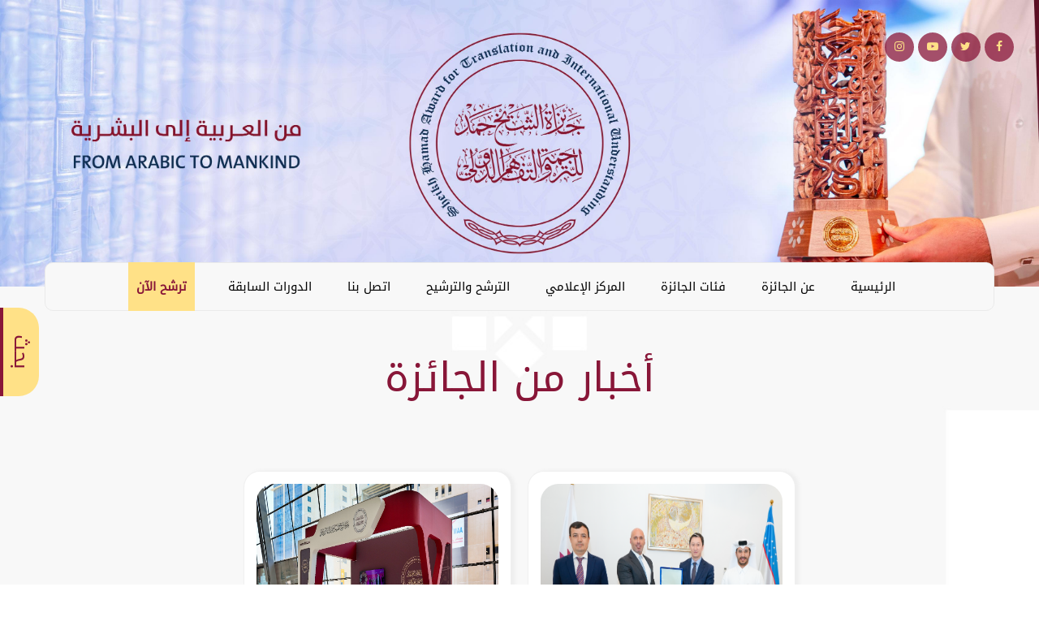

--- FILE ---
content_type: text/html; charset=UTF-8
request_url: https://hta.qa/media-center?0%5B0%5D%5B0%5D%5B0%5D%5B0%5D%5Bn1%5D=1&0%5B0%5D%5B0%5D%5B0%5D%5B0%5D%5Bpage%5D=2&0%5B0%5D%5B0%5D%5B0%5D%5Bn1%5D=1&0%5B0%5D%5B0%5D%5B0%5D%5Bpage%5D=3&0%5B0%5D%5B0%5D%5Bn1%5D=2&0%5B0%5D%5B0%5D%5Bpage%5D=5&0%5B0%5D%5Bn1%5D=1&0%5B0%5D%5Bpage%5D=2&0%5Bn1%5D=2&0%5Bpage%5D=4&n1=2&page=7
body_size: 11216
content:
<!DOCTYPE html>
<html lang="ar" dir="rtl">
<head>
    
<!-- Google Tag Manager -->
<script>(function(w,d,s,l,i){w[l]=w[l]||[];w[l].push({'gtm.start':
new Date().getTime(),event:'gtm.js'});var f=d.getElementsByTagName(s)[0],
j=d.createElement(s),dl=l!='dataLayer'?'&l='+l:'';j.async=true;j.src=
'https://www.googletagmanager.com/gtm.js?id='+i+dl;f.parentNode.insertBefore(j,f);
})(window,document,'script','dataLayer','GTM-KKM2WGL');</script>
<!-- End Google Tag Manager -->

<!-- Google tag (gtag.js) -->
<script async src="https://www.googletagmanager.com/gtag/js?id=G-CFFBGCN6PM"></script>
<script>
  window.dataLayer = window.dataLayer || [];
  function gtag(){dataLayer.push(arguments);}
  gtag('js', new Date());

  gtag('config', 'G-CFFBGCN6PM');
</script>
<!-- End Google tag (gtag.js) -->
    <meta charset="utf-8">
<title>أخبار | جائزة الشيخ حمد للترجمة والتفاهم الدولي</title>
<meta name="description" content="تأسست جائزة الشيخ حمد للترجمة والتفاهم الدولي في الدوحة ، قطر (2015). إنها جائزة دولية يديرها مجلس أمناء ولجنة توجيهية ولجان تحكيم مستقلة."/>
<meta name="keywords" content=""/>
<meta name="author" content="https://hta.qa"/>

<meta name="viewport" content="width=device-width, initial-scale=1.0"/>
<link href="https://hta.qa/assets/frontend/css/bootstrap.min.css" rel="stylesheet"/>
<link href="https://hta.qa/assets/frontend/css/fancybox/jquery.fancybox.css" rel="stylesheet">
<link href="https://hta.qa/assets/frontend/css/jcarousel.css" rel="stylesheet"/>
<link href="https://hta.qa/assets/frontend/css/flexslider.css" rel="stylesheet"/>

<link rel="stylesheet" href="https://hta.qa/assets/frontend/css/bootstrap-select.min.css">
<link rel="stylesheet" href="https://hta.qa/assets/frontend/css/horizontal-timeline.css">
<link rel="stylesheet" href="https://hta.qa/assets/frontend/css/select2.min.css"/>
<link rel="stylesheet" href="https://hta.qa/assets/frontend/css/select2-bootstrap.min.css"/>
<link rel="stylesheet" href="https://hta.qa/assets/frontend/css/bootstrap-datetimepicker.min.css"/>

<link href="https://hta.qa/assets/frontend/css/style.css" rel="stylesheet"/>
<link href="https://hta.qa/assets/frontend/css/color.css" rel="stylesheet"/>
<link href="https://hta.qa/assets/frontend/css/colors.css" rel="stylesheet"/>
<link rel="stylesheet" href="https://hta.qa/assets/frontend/js/owl-carousel/assets/owl.carousel.min.css">
<link rel="stylesheet" href="https://hta.qa/assets/frontend/js/owl-carousel/assets/owl.theme.default.min.css">
<link rel="stylesheet" type="text/css" href="https://cdnjs.cloudflare.com/ajax/libs/intl-tel-input/17.0.15/css/intlTelInput.css">
<script type="text/javascript" src="https://cdnjs.cloudflare.com/ajax/libs/intl-tel-input/17.0.15/js/intlTelInput.js"></script>
<script src="https://cdnjs.cloudflare.com/ajax/libs/jquery/2.1.4/jquery.min.js"></script>
<link href="https://hta.qa/assets/frontend/css/rtl.css" rel="stylesheet"/>

<!-- Favicon and Touch Icons -->
    <link href="https://hta.qa/uploads/settings/16712602395207.png" rel="shortcut icon"
          type="image/png">
    <link href="https://hta.qa/uploads/settings/16712602396982.png" rel="apple-touch-icon">
    <link href="https://hta.qa/uploads/settings/16712602396982.png" rel="apple-touch-icon"
          sizes="72x72">
    <link href="https://hta.qa/uploads/settings/16712602396982.png" rel="apple-touch-icon"
          sizes="114x114">
    <link href="https://hta.qa/uploads/settings/16712602396982.png" rel="apple-touch-icon"
          sizes="144x144">

<meta property='og:title'
      content='أخبار '/>
    <meta property='og:image'
          content='https://hta.qa/uploads/settings/16712602396982.png'/>
<meta property="og:site_name" content="">
<meta property="og:description" content="تأسست جائزة الشيخ حمد للترجمة والتفاهم الدولي في الدوحة ، قطر (2015). إنها جائزة دولية يديرها مجلس أمناء ولجنة توجيهية ولجان تحكيم مستقلة."/>
<meta property="og:url" content="https://hta.qa/media-center?0%5B0%5D%5B0%5D%5B0%5D%5B0%5D%5Bn1%5D=1&amp;0%5B0%5D%5B0%5D%5B0%5D%5B0%5D%5Bpage%5D=2&amp;0%5B0%5D%5B0%5D%5B0%5D%5Bn1%5D=1&amp;0%5B0%5D%5B0%5D%5B0%5D%5Bpage%5D=3&amp;0%5B0%5D%5B0%5D%5Bn1%5D=2&amp;0%5B0%5D%5B0%5D%5Bpage%5D=5&amp;0%5B0%5D%5Bn1%5D=1&amp;0%5B0%5D%5Bpage%5D=2&amp;0%5Bn1%5D=2&amp;0%5Bpage%5D=4&amp;n1=2&amp;page=7"/>
<meta property="og:type" content="website"/>

    <link rel="canonical" href="https://hta.qa/media-center">

    <style type="text/css">
        .flexslider .slides img {
    max-height: 80vh;
    width: auto !important;
    margin: 0 auto;
}
    </style>

        <style type="text/css">
    a, a:hover, a:focus, a:active, footer a.text-link:hover, strike, .post-meta span a:hover, footer a.text-link,
    ul.meta-post li a:hover, ul.cat li a:hover, ul.recent li h6 a:hover, ul.portfolio-categ li.active a, ul.portfolio-categ li.active a:hover, ul.portfolio-categ li a:hover, ul.related-post li h4 a:hover, span.highlight, article .post-heading h3 a:hover,
    .navbar .nav > .active > a, .navbar .nav > .active > a:hover, .navbar .nav > li > a:hover, .navbar .nav > li > a:focus, .navbar .nav > .active > a:focus {
        color: #881638;
    }

    .navbar-brand span {
        color: #881638;
    }

    header .nav li a:hover,
    header .nav li a:focus,
    header .nav li.active a,
    header .nav li.active a:hover,
    header .nav li a.dropdown-toggle:hover,
    header .nav li a.dropdown-toggle:focus,
    header .nav li.active ul.dropdown-menu li a:hover,
    header .nav li.active ul.dropdown-menu li.active a {
        color: #881638;
    }

    .navbar-default .navbar-nav > .active > a,
    .navbar-default .navbar-nav > .active > a:hover,
    .navbar-default .navbar-nav > .active > a:focus {
        color: #881638;
    }

    .navbar-default .navbar-nav > .open > a,
    .navbar-default .navbar-nav > .open > a:hover,
    .navbar-default .navbar-nav > .open > a:focus {
        color: #881638;
    }

    .dropdown-menu > .active > a,
    .dropdown-menu > .active > a:hover,
    .dropdown-menu > .active > a:focus {
        color: #881638;
    }

    .custom-carousel-nav.right:hover, .custom-carousel-nav.left:hover,
    .dropdown-menu li:hover,
    .dropdown-menu li a:hover,
    .dropdown-menu li > a:focus,
    .dropdown-submenu:hover > a,
    .dropdown-menu .active > a,
    .dropdown-menu .active > a:hover,
    .pagination ul > .active > a:hover,
    .pagination ul > .active > a,
    .pagination ul > .active > span,
    .flex-control-nav li a:hover,
    .flex-control-nav li a.active {
        background-color: #881638;
    }

    .pagination ul > li.active > a,
    .pagination ul > li.active > span, a.thumbnail:hover, input[type="text"].search-form:focus {
        border: 1px solid #881638;
    }

    textarea:focus,
    input[type="text"]:focus,
    input[type="password"]:focus,
    input[type="datetime"]:focus,
    input[type="datetime-local"]:focus,
    input[type="date"]:focus,
    input[type="month"]:focus,
    input[type="time"]:focus,
    input[type="week"]:focus,
    input[type="number"]:focus,
    input[type="email"]:focus,
    input[type="url"]:focus,
    input[type="search"]:focus,
    input[type="tel"]:focus,
    input[type="color"]:focus,
    .uneditable-input:focus {
        border-color: #881638;
    }

    input:focus {
        border-color: #881638;
    }

    #sendmessage {
        color: #881638;
    }

    .pullquote-left {
        border-color: #ffe187;
    }

    .pullquote-right {
        border-right: 5px solid #881638;
    }

    .cta-text h2 span {
        color: #881638;
    }

    ul.clients li:hover {
        border: 4px solid #881638;
    }

    .box-bottom {
        background: #881638;
    }

    .btn-dark:hover, .btn-dark:focus, .btn-dark:active {
        background: #881638;
        border: 1px solid #881638;
    }

    .btn-theme {
        border: 1px solid #881638;
        background: #881638;
    }

    .modal.styled .modal-header {
        background-color: #881638;
    }

    .post-meta {
        border-top: 4px solid #881638;
    }

    .post-meta .comments a:hover {
        color: #881638;
    }

    .widget ul.tags li a:hover {
        background: #881638;
    }

    .recent-post .text h5 a:hover {
        color: #881638;
    }

    .pricing-box-alt.special .pricing-heading {
        background: #881638;
    }

    #pagination a:hover {
        background: #881638;
    }

    .pricing-box.special .pricing-offer {
        background: #881638;
    }

    .icon-square:hover,
    .icon-rounded:hover,
    .icon-circled:hover {
        background-color: #881638;
    }

    [class^="icon-"].active,
    [class*=" icon-"].active {
        background-color: #881638;
    }

    .fancybox-close:hover {
        background-color: #881638;
    }

    .fancybox-nav:hover span {
        background-color: #881638;
    }

    .da-slide .da-link:hover {
        background: #881638;
        border: 4px solid #881638;
    }

    .da-dots span {
        background: #881638;
    }

    #featured .flexslider .slide-caption {
        border-left: 5px solid #881638;
    }

    .nivo-directionNav a:hover {
        background-color: #881638;
    }

    .nivo-caption, .caption {
        border-bottom: #881638 5px solid;
    }

    footer {
        background: #881638;
    }

    #sub-footer {
        background: #ffe187;
    }

    .site-top {
        background: #881638;
    }

    ul.cat li .active {
        color: #881638;
    }

    .box-gray .icon .fa, h4, .heading {
        color: #881638;
    }

    .flex-caption {
        background-color: #ffe187;
    }

    .flex-caption .btn-theme {
        background: #881638;
    }

    .flex-caption .btn-theme:hover {
        background: #fff;
        color: #881638;
    }

    .btn-info {
        background: #881638;
        border-color: #ffe187;
    }

    .btn-info:hover {
        background: #ffe187;
    }

    .flex-control-paging li a.flex-active {
        background: #881638;
    }

    .flex-control-paging li a {
        background: #ffe187;
    }

    .navbar-default .navbar-nav > .active > a,
    .navbar-default .navbar-nav > .active > a:hover,
    .navbar-default .navbar-nav > .active > a:focus {
        background: transparent;
    }

    .navbar-default .navbar-nav > .open > a,
    .navbar-default .navbar-nav > .open > a:hover,
    .navbar-default .navbar-nav > .open > a:focus {
        background: transparent;
    }

    #inner-headline {
        background: #ffe187;
    }

    .navbar .nav li .dropdown-menu {
        background: #881638;
    }
    .navbar .nav li .dropdown-menu li:hover {
        background: #ffe187;
    }

    @media (max-width: 767px) {
        header .navbar-nav > li {
            background: #881638;
        }

        .dropdown-menu {
            background: #881638;
        }

        .navbar-default .navbar-nav .open .dropdown-menu > li > a {
            color: #fff;
        }

        header .nav li a:hover,
        header .nav li a:focus,
        header .nav li.active a,
        header .nav li.active a:hover,
        header .nav li a.dropdown-toggle:hover,
        header .nav li a.dropdown-toggle:focus,
        header .nav li.active ul.dropdown-menu li a:hover,
        header .nav li.active ul.dropdown-menu li.active a {
            color: #fff;
        }

        .navbar .nav > li > a {
            color: #fff;
        }

        .navbar-default .navbar-nav > .active > a,
        .navbar-default .navbar-nav > .active > a:hover,
        .navbar-default .navbar-nav > .active > a:focus {
            background-color: #881638;
            color: #fff;
        }

        .navbar-default .navbar-nav > .open > a,
        .navbar-default .navbar-nav > .open > a:hover,
        .navbar-default .navbar-nav > .open > a:focus {
            background-color: #881638;
            color: #fff;
        }

    }

    .navbar .nav > li:hover > a,.pagination > li > a,.pagination > li > a:hover,.pagination > li > a:active ,.pagination > li > a:focus {
        color: #881638;
    }

    .content-row-bg {
        background: #ffe187;
    }
    #content .contacts p .fa,  #content .contacts address .fa{
        background: #881638;
    }


    .pagination > .active > a, .pagination > .active > span, .pagination > .active > a:hover, .pagination > .active > span:hover, .pagination > .active > a:focus, .pagination > .active > span:focus {
        background-color: #881638;
        border-color: #881638;
    }
    ::-webkit-scrollbar-thumb {
        background: #ffe187;
    }
    ::-webkit-scrollbar-thumb:hover {
        background: #881638;
    }
    .dark {
        background-color: #ffe187;
    }
</style>
</head>

<body class="js " style=" background-color: #ffffff;  ">
<!-- Google Tag Manager (noscript) -->
<noscript><iframe src="https://www.googletagmanager.com/ns.html?id=GTM-KKM2WGL"
    height="0" width="0" style="display:none;visibility:hidden"></iframe></noscript>
    <!-- End Google Tag Manager (noscript) -->
     
<div id="wrapper">
    <div class="site-top" style="display: none;">
        <div class="container">
            <div>
                <div class="pull-right">
                                        
                </div>
                <div class="pull-left">
                                            <i class="fa fa-phone"></i> &nbsp;<a
                            href="tel:0097444080464"><span
                                dir="ltr">0097444080464</span></a>
                                                                <span class="top-email">
                        &nbsp; | &nbsp;
                    <i class="fa fa-envelope"></i> &nbsp;<a
                                href="mailto:award@hta.qa">award@hta.qa</a>
                    </span>
                                    </div>
            </div>
        </div>
    </div>
   <!-- start Home Slider -->
   <section id="featured">
        <!-- start slider -->
        <!-- Slider -->
                                                                
            <div id="main-slider" class="flexslider">
                <ul class="slides" style="margin-top: -7px;">
                                                                    <li>
                            <img src="https://hta.qa/uploads/banners/17093234008891.jpeg"
                                 alt="مركز الأخبار"/>
                            
                               
                        </li>
                                    </ul>
            </div>
            <!-- end slider -->
    </section>

    <!-- end Home Slider -->
  <!-- start header -->
  <header>

    <div class="navbar navbar-default">
        <div class="container award-menu">
            <div class="navbar-header">
                <button type="button" class="navbar-toggle" data-toggle="collapse" data-target=".navbar-collapse">
                    <span class="icon-bar"></span>
                    <span class="icon-bar"></span>
                    <span class="icon-bar"></span>
                </button>
                <a  style="display: none;" class="navbar-brand" href="https://hta.qa">
                                            <img alt=""
                             src="https://hta.qa/uploads/settings/16712602392602.png">
                    
                </a>
            </div>
            <div class="navbar-collapse collapse ">
            
            <ul id="wt1" class="nav navbar-nav">

                                                                                                        
                        <li id="wt" class="wt"><a href="https://hta.qa/">الرئيسية</a></li>
                       
                                                                                                                            <li id="wt" class="dropdown wt">
                            <a href="javascript:void(0)" class="dropdown-toggle " data-toggle="dropdown"
                               data-hover="dropdown"
                               data-delay="0" data-close-others="true">عن الجائزة</a>
                                                            <ul id="wt2" class="dropdown-menu wt2">
                                                                                                                                                                                                            <li><a href="https://hta.qa/about">التعريف بالجائزة</a>
                                            </li>
                                                                                                                                                                                                                                                    <li>
                                                <a href="https://hta.qa/frequently-asked-questions">الأسئلة الأكثر شيوعاً</a>
                                            </li>
                                                                                                            </ul>
                                                    </li>
                                                                                                                            <li id="wt" class="dropdown wt">
                            <a href="javascript:void(0)" class="dropdown-toggle " data-toggle="dropdown"
                               data-hover="dropdown"
                               data-delay="0" data-close-others="true">فئات الجائزة</a>
                                                            <ul id="wt2" class="dropdown-menu wt2">
                                                                                                                                                                                                            <li><a href="https://hta.qa/award-categories?type=achievement">فئة الإنجاز</a>
                                            </li>
                                                                                                                                                                                                                                                    <li><a href="https://hta.qa/award-categories?type=singlebook">فئة الكتب المفردة</a>
                                            </li>
                                                                                                            </ul>
                                                    </li>
                                                                                                                            <li id="wt" class="dropdown wt">
                            <a href="javascript:void(0)" class="dropdown-toggle " data-toggle="dropdown"
                               data-hover="dropdown"
                               data-delay="0" data-close-others="true">المركز الإعلامي</a>
                                                            <ul id="wt2" class="dropdown-menu wt2">
                                                                                                                                                                                                            <li>
                                                <a href="https://hta.qa/media-center">مركز الأخبار</a>
                                            </li>
                                                                                                                                                                                                                                                    <li>
                                                <a href="https://hta.qa/photos-center">مركز الصور</a>
                                            </li>
                                                                                                                                                                                                                                                    <li>
                                                <a href="https://hta.qa/video-center">مركز الفيديو</a>
                                            </li>
                                                                                                            </ul>
                                                    </li>
                                                                                                                            
                        <li id="wt" class="wt"><a href="https://hta.qa/nomination">الترشح والترشيح</a></li>
                       
                                                                                                                            
                        <li id="wt" class="wt"><a href="https://hta.qa/contact-1">اتصل بنا</a></li>
                       
                                                                                                                            <li id="wt" class="wt">
                            <a href="https://hta.qa/winners">الدورات السابقة</a>
                        </li>
                                                                                                                            
                        <li id="wt" class="wt"><a href="https://app.hta.qa/#/auth/register/ar">ترشح الآن</a></li>
                       
                                    

                        <li class="award-tr tr-but" style="opacity:0;">
                                                            <div style="line-height: 1.8;    margin-top: -1px;">
                                    <div>
                                                                                                                                                                                                                                                 <!--<a href="https://hta.qa/lang/en" style="color: white;">-->
                                            <a href="" style="color: white;">
                                               
                                                                                                English
                                               
                                            </a>
                                                                                                                                                                </div>
                                </div>
                                                     </li>
            </ul>
        </div>
                
        </div>
    </div>
</header>
<!-- end header -->
    <!-- Content Section -->
    <div class="contents" style="margin-top: -279px;">
        
 
<!--/// Media Center Page ///-->
<!--//Media Center - News form Award//-->

<section id="10"  class="" style="background: url(https://hta.qa/assets/frontend/img/media-bg1.jpg);background-repeat: no-repeat;background-size: cover;background-position: top;">
<div class="container" style="padding-top: 200px;">
    <div class="row">
        <div class="col-lg-12">
    <div class="row rowtop">
            
        <div class="home-row-head" style="text-align: center;margin-top: 25px;">
            <ul style="margin: 0 auto;
            display: flex;
            justify-content: center;
            flex-direction: column;
            align-items: center;">
           <li class="headertitle"><h2 class="heading">أخبار من الجائزة</h2></li>
            </ul>
        </div>
    
    
                        <br>
            
            <div id="table-data" class="table-data winners-list owl-theme listing">
                                            
                <div class="item">
                    <article>
                                        <img style="max-height: 250px;min-height:250px;border-radius: 22px;" src="https://hta.qa/uploads/topics/17477498367399.jpg"
                         alt="لقاء وفد من جائزة الشيخ حمد للترجمة والتفاهم الدولي مع سفير جمهورية أوزباكستان في قطر"/>
                                    <div class="item-bg" style="">
                <h4 class="homenewstitle">
                                        لقاء وفد من جائزة الشيخ حمد للترجمة والتفاهم الدولي مع سفير جمهورية أوزباكستان في قطر
                </h4>
                </div>

                        
                                                

                        <p class="text-justify" style="text-align:center;line-height: 1.5;font-size: 15px;margin-top: 15px;">
في إطار تعزيز العلاقات الثقافية والدبلوماسية، قام وفد من جائزة الشيخ حمد للترجمة والتفاهم الد...
                    <br><br> <a class="btn btn-theme"
                        href="https://hta.qa/media-center/topic/2723"> إقرأ المزيد 
                        </a>
                </p>

                    </article>
                </div>
                                                            
                <div class="item">
                    <article>
                                        <img style="max-height: 250px;min-height:250px;border-radius: 22px;" src="https://hta.qa/uploads/topics/17475550375413.jpeg"
                         alt="جائزة الشيخ حمد للترجمة والتفاهم الدولي تشارك في معرض الدوحة الدولي للكتاب وترسخ حضورها الثقافي العالمي"/>
                                    <div class="item-bg" style="">
                <h4 class="homenewstitle">
                                        جائزة الشيخ حمد للترجمة والتفاهم الدولي تشارك في معرض الدوحة الدولي للكتاب وترسخ حضورها الثقافي العالمي
                </h4>
                </div>

                        
                                                

                        <p class="text-justify" style="text-align:center;line-height: 1.5;font-size: 15px;margin-top: 15px;">
ضمن جهودها المتواصلة نحو تعزيز مكانتها بصفتها أكبر وأهم جائزة دولية تُعنى بالترجمة بين اللغة ...
                    <br><br> <a class="btn btn-theme"
                        href="https://hta.qa/media-center/topic/2722"> إقرأ المزيد 
                        </a>
                </p>

                    </article>
                </div>
                                        <div class="row" style="text-align:center;width: inherit;">
                <div class="col-lg-12" style="text-align:center">
                    <nav>
        <ul class="pagination">
            
                            <li class="page-item">
                    <a class="page-link" href="https://hta.qa/media-center?0%5B0%5D%5B0%5D%5B0%5D%5B0%5D%5B0%5D%5Bn1%5D=1&amp;0%5B0%5D%5B0%5D%5B0%5D%5B0%5D%5B0%5D%5Bpage%5D=2&amp;0%5B0%5D%5B0%5D%5B0%5D%5B0%5D%5Bn1%5D=1&amp;0%5B0%5D%5B0%5D%5B0%5D%5B0%5D%5Bpage%5D=3&amp;0%5B0%5D%5B0%5D%5B0%5D%5Bn1%5D=2&amp;0%5B0%5D%5B0%5D%5B0%5D%5Bpage%5D=5&amp;0%5B0%5D%5B0%5D%5Bn1%5D=1&amp;0%5B0%5D%5B0%5D%5Bpage%5D=2&amp;0%5B0%5D%5Bn1%5D=2&amp;0%5B0%5D%5Bpage%5D=4&amp;0%5Bn1%5D=2&amp;0%5Bpage%5D=7&amp;n1=2&amp;page=6" rel="prev" aria-label="<">&lsaquo;</a>
                </li>
            
            
                            
                
                
                                                                                        <li class="page-item"><a class="page-link" href="https://hta.qa/media-center?0%5B0%5D%5B0%5D%5B0%5D%5B0%5D%5B0%5D%5Bn1%5D=1&amp;0%5B0%5D%5B0%5D%5B0%5D%5B0%5D%5B0%5D%5Bpage%5D=2&amp;0%5B0%5D%5B0%5D%5B0%5D%5B0%5D%5Bn1%5D=1&amp;0%5B0%5D%5B0%5D%5B0%5D%5B0%5D%5Bpage%5D=3&amp;0%5B0%5D%5B0%5D%5B0%5D%5Bn1%5D=2&amp;0%5B0%5D%5B0%5D%5B0%5D%5Bpage%5D=5&amp;0%5B0%5D%5B0%5D%5Bn1%5D=1&amp;0%5B0%5D%5B0%5D%5Bpage%5D=2&amp;0%5B0%5D%5Bn1%5D=2&amp;0%5B0%5D%5Bpage%5D=4&amp;0%5Bn1%5D=2&amp;0%5Bpage%5D=7&amp;n1=2&amp;page=1">1</a></li>
                                                                                                <li class="page-item"><a class="page-link" href="https://hta.qa/media-center?0%5B0%5D%5B0%5D%5B0%5D%5B0%5D%5B0%5D%5Bn1%5D=1&amp;0%5B0%5D%5B0%5D%5B0%5D%5B0%5D%5B0%5D%5Bpage%5D=2&amp;0%5B0%5D%5B0%5D%5B0%5D%5B0%5D%5Bn1%5D=1&amp;0%5B0%5D%5B0%5D%5B0%5D%5B0%5D%5Bpage%5D=3&amp;0%5B0%5D%5B0%5D%5B0%5D%5Bn1%5D=2&amp;0%5B0%5D%5B0%5D%5B0%5D%5Bpage%5D=5&amp;0%5B0%5D%5B0%5D%5Bn1%5D=1&amp;0%5B0%5D%5B0%5D%5Bpage%5D=2&amp;0%5B0%5D%5Bn1%5D=2&amp;0%5B0%5D%5Bpage%5D=4&amp;0%5Bn1%5D=2&amp;0%5Bpage%5D=7&amp;n1=2&amp;page=2">2</a></li>
                                                                                                <li class="page-item"><a class="page-link" href="https://hta.qa/media-center?0%5B0%5D%5B0%5D%5B0%5D%5B0%5D%5B0%5D%5Bn1%5D=1&amp;0%5B0%5D%5B0%5D%5B0%5D%5B0%5D%5B0%5D%5Bpage%5D=2&amp;0%5B0%5D%5B0%5D%5B0%5D%5B0%5D%5Bn1%5D=1&amp;0%5B0%5D%5B0%5D%5B0%5D%5B0%5D%5Bpage%5D=3&amp;0%5B0%5D%5B0%5D%5B0%5D%5Bn1%5D=2&amp;0%5B0%5D%5B0%5D%5B0%5D%5Bpage%5D=5&amp;0%5B0%5D%5B0%5D%5Bn1%5D=1&amp;0%5B0%5D%5B0%5D%5Bpage%5D=2&amp;0%5B0%5D%5Bn1%5D=2&amp;0%5B0%5D%5Bpage%5D=4&amp;0%5Bn1%5D=2&amp;0%5Bpage%5D=7&amp;n1=2&amp;page=3">3</a></li>
                                                                                                <li class="page-item"><a class="page-link" href="https://hta.qa/media-center?0%5B0%5D%5B0%5D%5B0%5D%5B0%5D%5B0%5D%5Bn1%5D=1&amp;0%5B0%5D%5B0%5D%5B0%5D%5B0%5D%5B0%5D%5Bpage%5D=2&amp;0%5B0%5D%5B0%5D%5B0%5D%5B0%5D%5Bn1%5D=1&amp;0%5B0%5D%5B0%5D%5B0%5D%5B0%5D%5Bpage%5D=3&amp;0%5B0%5D%5B0%5D%5B0%5D%5Bn1%5D=2&amp;0%5B0%5D%5B0%5D%5B0%5D%5Bpage%5D=5&amp;0%5B0%5D%5B0%5D%5Bn1%5D=1&amp;0%5B0%5D%5B0%5D%5Bpage%5D=2&amp;0%5B0%5D%5Bn1%5D=2&amp;0%5B0%5D%5Bpage%5D=4&amp;0%5Bn1%5D=2&amp;0%5Bpage%5D=7&amp;n1=2&amp;page=4">4</a></li>
                                                                                                <li class="page-item"><a class="page-link" href="https://hta.qa/media-center?0%5B0%5D%5B0%5D%5B0%5D%5B0%5D%5B0%5D%5Bn1%5D=1&amp;0%5B0%5D%5B0%5D%5B0%5D%5B0%5D%5B0%5D%5Bpage%5D=2&amp;0%5B0%5D%5B0%5D%5B0%5D%5B0%5D%5Bn1%5D=1&amp;0%5B0%5D%5B0%5D%5B0%5D%5B0%5D%5Bpage%5D=3&amp;0%5B0%5D%5B0%5D%5B0%5D%5Bn1%5D=2&amp;0%5B0%5D%5B0%5D%5B0%5D%5Bpage%5D=5&amp;0%5B0%5D%5B0%5D%5Bn1%5D=1&amp;0%5B0%5D%5B0%5D%5Bpage%5D=2&amp;0%5B0%5D%5Bn1%5D=2&amp;0%5B0%5D%5Bpage%5D=4&amp;0%5Bn1%5D=2&amp;0%5Bpage%5D=7&amp;n1=2&amp;page=5">5</a></li>
                                                                                                <li class="page-item"><a class="page-link" href="https://hta.qa/media-center?0%5B0%5D%5B0%5D%5B0%5D%5B0%5D%5B0%5D%5Bn1%5D=1&amp;0%5B0%5D%5B0%5D%5B0%5D%5B0%5D%5B0%5D%5Bpage%5D=2&amp;0%5B0%5D%5B0%5D%5B0%5D%5B0%5D%5Bn1%5D=1&amp;0%5B0%5D%5B0%5D%5B0%5D%5B0%5D%5Bpage%5D=3&amp;0%5B0%5D%5B0%5D%5B0%5D%5Bn1%5D=2&amp;0%5B0%5D%5B0%5D%5B0%5D%5Bpage%5D=5&amp;0%5B0%5D%5B0%5D%5Bn1%5D=1&amp;0%5B0%5D%5B0%5D%5Bpage%5D=2&amp;0%5B0%5D%5Bn1%5D=2&amp;0%5B0%5D%5Bpage%5D=4&amp;0%5Bn1%5D=2&amp;0%5Bpage%5D=7&amp;n1=2&amp;page=6">6</a></li>
                                                                                                <li class="page-item active" aria-current="page"><span class="page-link">7</span></li>
                                                                                                <li class="page-item"><a class="page-link" href="https://hta.qa/media-center?0%5B0%5D%5B0%5D%5B0%5D%5B0%5D%5B0%5D%5Bn1%5D=1&amp;0%5B0%5D%5B0%5D%5B0%5D%5B0%5D%5B0%5D%5Bpage%5D=2&amp;0%5B0%5D%5B0%5D%5B0%5D%5B0%5D%5Bn1%5D=1&amp;0%5B0%5D%5B0%5D%5B0%5D%5B0%5D%5Bpage%5D=3&amp;0%5B0%5D%5B0%5D%5B0%5D%5Bn1%5D=2&amp;0%5B0%5D%5B0%5D%5B0%5D%5Bpage%5D=5&amp;0%5B0%5D%5B0%5D%5Bn1%5D=1&amp;0%5B0%5D%5B0%5D%5Bpage%5D=2&amp;0%5B0%5D%5Bn1%5D=2&amp;0%5B0%5D%5Bpage%5D=4&amp;0%5Bn1%5D=2&amp;0%5Bpage%5D=7&amp;n1=2&amp;page=8">8</a></li>
                                                                                                <li class="page-item"><a class="page-link" href="https://hta.qa/media-center?0%5B0%5D%5B0%5D%5B0%5D%5B0%5D%5B0%5D%5Bn1%5D=1&amp;0%5B0%5D%5B0%5D%5B0%5D%5B0%5D%5B0%5D%5Bpage%5D=2&amp;0%5B0%5D%5B0%5D%5B0%5D%5B0%5D%5Bn1%5D=1&amp;0%5B0%5D%5B0%5D%5B0%5D%5B0%5D%5Bpage%5D=3&amp;0%5B0%5D%5B0%5D%5B0%5D%5Bn1%5D=2&amp;0%5B0%5D%5B0%5D%5B0%5D%5Bpage%5D=5&amp;0%5B0%5D%5B0%5D%5Bn1%5D=1&amp;0%5B0%5D%5B0%5D%5Bpage%5D=2&amp;0%5B0%5D%5Bn1%5D=2&amp;0%5B0%5D%5Bpage%5D=4&amp;0%5Bn1%5D=2&amp;0%5Bpage%5D=7&amp;n1=2&amp;page=9">9</a></li>
                                                                                                <li class="page-item"><a class="page-link" href="https://hta.qa/media-center?0%5B0%5D%5B0%5D%5B0%5D%5B0%5D%5B0%5D%5Bn1%5D=1&amp;0%5B0%5D%5B0%5D%5B0%5D%5B0%5D%5B0%5D%5Bpage%5D=2&amp;0%5B0%5D%5B0%5D%5B0%5D%5B0%5D%5Bn1%5D=1&amp;0%5B0%5D%5B0%5D%5B0%5D%5B0%5D%5Bpage%5D=3&amp;0%5B0%5D%5B0%5D%5B0%5D%5Bn1%5D=2&amp;0%5B0%5D%5B0%5D%5B0%5D%5Bpage%5D=5&amp;0%5B0%5D%5B0%5D%5Bn1%5D=1&amp;0%5B0%5D%5B0%5D%5Bpage%5D=2&amp;0%5B0%5D%5Bn1%5D=2&amp;0%5B0%5D%5Bpage%5D=4&amp;0%5Bn1%5D=2&amp;0%5Bpage%5D=7&amp;n1=2&amp;page=10">10</a></li>
                                                                                        
                                    <li class="page-item disabled" aria-disabled="true"><span class="page-link">...</span></li>
                
                
                                            
                
                
                                                                                        <li class="page-item"><a class="page-link" href="https://hta.qa/media-center?0%5B0%5D%5B0%5D%5B0%5D%5B0%5D%5B0%5D%5Bn1%5D=1&amp;0%5B0%5D%5B0%5D%5B0%5D%5B0%5D%5B0%5D%5Bpage%5D=2&amp;0%5B0%5D%5B0%5D%5B0%5D%5B0%5D%5Bn1%5D=1&amp;0%5B0%5D%5B0%5D%5B0%5D%5B0%5D%5Bpage%5D=3&amp;0%5B0%5D%5B0%5D%5B0%5D%5Bn1%5D=2&amp;0%5B0%5D%5B0%5D%5B0%5D%5Bpage%5D=5&amp;0%5B0%5D%5B0%5D%5Bn1%5D=1&amp;0%5B0%5D%5B0%5D%5Bpage%5D=2&amp;0%5B0%5D%5Bn1%5D=2&amp;0%5B0%5D%5Bpage%5D=4&amp;0%5Bn1%5D=2&amp;0%5Bpage%5D=7&amp;n1=2&amp;page=25">25</a></li>
                                                                                                <li class="page-item"><a class="page-link" href="https://hta.qa/media-center?0%5B0%5D%5B0%5D%5B0%5D%5B0%5D%5B0%5D%5Bn1%5D=1&amp;0%5B0%5D%5B0%5D%5B0%5D%5B0%5D%5B0%5D%5Bpage%5D=2&amp;0%5B0%5D%5B0%5D%5B0%5D%5B0%5D%5Bn1%5D=1&amp;0%5B0%5D%5B0%5D%5B0%5D%5B0%5D%5Bpage%5D=3&amp;0%5B0%5D%5B0%5D%5B0%5D%5Bn1%5D=2&amp;0%5B0%5D%5B0%5D%5B0%5D%5Bpage%5D=5&amp;0%5B0%5D%5B0%5D%5Bn1%5D=1&amp;0%5B0%5D%5B0%5D%5Bpage%5D=2&amp;0%5B0%5D%5Bn1%5D=2&amp;0%5B0%5D%5Bpage%5D=4&amp;0%5Bn1%5D=2&amp;0%5Bpage%5D=7&amp;n1=2&amp;page=26">26</a></li>
                                                                        
            
                            <li class="page-item">
                    <a class="page-link" href="https://hta.qa/media-center?0%5B0%5D%5B0%5D%5B0%5D%5B0%5D%5B0%5D%5Bn1%5D=1&amp;0%5B0%5D%5B0%5D%5B0%5D%5B0%5D%5B0%5D%5Bpage%5D=2&amp;0%5B0%5D%5B0%5D%5B0%5D%5B0%5D%5Bn1%5D=1&amp;0%5B0%5D%5B0%5D%5B0%5D%5B0%5D%5Bpage%5D=3&amp;0%5B0%5D%5B0%5D%5B0%5D%5Bn1%5D=2&amp;0%5B0%5D%5B0%5D%5B0%5D%5Bpage%5D=5&amp;0%5B0%5D%5B0%5D%5Bn1%5D=1&amp;0%5B0%5D%5B0%5D%5Bpage%5D=2&amp;0%5B0%5D%5Bn1%5D=2&amp;0%5B0%5D%5Bpage%5D=4&amp;0%5Bn1%5D=2&amp;0%5Bpage%5D=7&amp;n1=2&amp;page=8" rel="next" aria-label=">">&rsaquo;</a>
                </li>
                    </ul>
    </nav>

                </div>
            
            </div>
            </div>                                    
    

    
</div>
</div>
</div>
</section>

<!--//Media Center - News from Media//-->


<section id="11" class="" style="margin-bottom: 115px;background: url(https://hta.qa/assets/frontend/img/media-bg2.jpg);background-repeat: no-repeat;background-size: cover;background-position: top;">
<div class="container mediasec" style="padding-top: 50px;">
    <div class="row">
        <div class="col-lg-12">
    <div class="row mediasec2">
            
        <div class="home-row-head" style="text-align: center;margin-top: 25px;">
            <ul style="margin: 0 auto;
            display: flex;
            justify-content: center;
            flex-direction: column;
            align-items: center;">
           <li class="headertitle"><h2 class="heading">أخبار من وسائل الإعلام</h2></li>
            </ul>
        </div>
    
                        <br>
            <div class="table-data1 owl-carousel owl-theme listing" style="display:block !important;opacity: 1;
            animation: unset !important;
            margin-bottom: 0px;">
                                                        
                <div class="item" style="min-height: 420px;text-align: unset !important;background-color:#f8f8f8ab;border-radius: 25px;box-shadow: 2px 2px 4px #e4e4e4;">
                    <article class="news2article">
                    <div class="news2divimg">
                                                
                        <img style="border-radius: 15px;border-bottom-right-radius: 0;border-bottom-left-radius: 0;width: 100%;max-height: 300px;" src="https://hta.qa/uploads/topics/16779694082858.png"
                            alt="الإعلان عن فتح باب المشاركة في النسخة التاسعة لجائزة الشيخ حمد للترجمة والتفاهم الدولي"/>
                                                <div class="img-over">
                        <h5 class="medianewstextover">
                                                        الإعلان عن فتح باب المشاركة في النسخة التاسعة لجائزة الشيخ حمد للترجمة والتفاهم الدولي
                        </h5>
                        </div>
                    </div>
                        
                    <div class="news2divtext">
                        <p class="text-justify" style="text-align: justify;
                        font-size: 16px;
                        letter-spacing: 0;">
الدوحة - قنا
أعلنت جائزة الشيخ حمد للترجمة والتفاهم الدولي، اليوم، عن فتح باب الترشح والترشيح لدورتها التاسعة، وذلك حتى نهاية شهر يوليو المقبل.
وقالت الدكتورة حنان الفياض الناطق الرسمي والمستشارة الإعلامية للجائزة، في تصريح لوكالة الأنباء القطرية /قنا/: إن الدورة التاسعة من جائزة الشيخ حمد للترجمة والتفاهم الدولي تأتي استمرارا لمسيرتها منذ عام 2015، لتصبح أهم وأكبر جائزة ترجمة عالمية من اللغة ...
                        <br><br> 
                        <div class="btn-center">
                        <a class="btn btn-theme"
                        href="https://hta.qa/media-center/topic/1881"> إقرأ المزيد 
                       </a>
                        </div>
                        </p>
                    </div>
                    </article>
                </div>
                                <br><br><br>  
              
                                                        
                <div class="item" style="min-height: 420px;text-align: unset !important;background-color:#f8f8f8ab;border-radius: 25px;box-shadow: 2px 2px 4px #e4e4e4;">
                    <article class="news2article">
                    <div class="news2divimg">
                                                
                        <img style="border-radius: 15px;border-bottom-right-radius: 0;border-bottom-left-radius: 0;width: 100%;max-height: 300px;" src="https://hta.qa/uploads/topics/16749236326572.jpg"
                            alt="وكالة أنباء سرايا الإخبارية - تناقش مؤتمر الترجمة"/>
                                                <div class="img-over">
                        <h5 class="medianewstextover">
                                                        وكالة أنباء سرايا الإخبارية - تناقش مؤتمر الترجمة
                        </h5>
                        </div>
                    </div>
                        
                    <div class="news2divtext">
                        <p class="text-justify" style="text-align: justify;
                        font-size: 16px;
                        letter-spacing: 0;">وكالة أنباء سرايا الإخبارية - تناقش مؤتمر الترجمة وإشكالات المثاقفة موضوعات تتصل بترجمة المفاهيم الفلسفية الغربية والعربية المعاصرة، وترجمة روائع الأدب العالمي إلى العربية، والحاجة إلى إعادة ترجمتها.https://www.sarayanews.com/article/822783...
                        <br><br> 
                        <div class="btn-center">
                        <a class="btn btn-theme"
                        href="https://hta.qa/media-center/topic/167"> إقرأ المزيد 
                       </a>
                        </div>
                        </p>
                    </div>
                    </article>
                </div>
                                <br><br><br>  
              
                        <div class="row" style="margin-top: -60px;margin-bottom: 71px;">
                <div class="col-lg-12" style="text-align: center;">
                    <nav>
        <ul class="pagination">
            
                            <li class="page-item">
                    <a class="page-link" href="https://hta.qa/media-center?0%5B0%5D%5B0%5D%5B0%5D%5B0%5D%5B0%5D%5Bn1%5D=1&amp;0%5B0%5D%5B0%5D%5B0%5D%5B0%5D%5B0%5D%5Bpage%5D=2&amp;0%5B0%5D%5B0%5D%5B0%5D%5B0%5D%5Bn1%5D=1&amp;0%5B0%5D%5B0%5D%5B0%5D%5B0%5D%5Bpage%5D=3&amp;0%5B0%5D%5B0%5D%5B0%5D%5Bn1%5D=2&amp;0%5B0%5D%5B0%5D%5B0%5D%5Bpage%5D=5&amp;0%5B0%5D%5B0%5D%5Bn1%5D=1&amp;0%5B0%5D%5B0%5D%5Bpage%5D=2&amp;0%5B0%5D%5Bn1%5D=2&amp;0%5B0%5D%5Bpage%5D=4&amp;0%5Bn1%5D=2&amp;0%5Bpage%5D=7&amp;n1=1&amp;page=6" rel="prev" aria-label="<">&lsaquo;</a>
                </li>
            
            
                            
                
                
                                                                                        <li class="page-item"><a class="page-link" href="https://hta.qa/media-center?0%5B0%5D%5B0%5D%5B0%5D%5B0%5D%5B0%5D%5Bn1%5D=1&amp;0%5B0%5D%5B0%5D%5B0%5D%5B0%5D%5B0%5D%5Bpage%5D=2&amp;0%5B0%5D%5B0%5D%5B0%5D%5B0%5D%5Bn1%5D=1&amp;0%5B0%5D%5B0%5D%5B0%5D%5B0%5D%5Bpage%5D=3&amp;0%5B0%5D%5B0%5D%5B0%5D%5Bn1%5D=2&amp;0%5B0%5D%5B0%5D%5B0%5D%5Bpage%5D=5&amp;0%5B0%5D%5B0%5D%5Bn1%5D=1&amp;0%5B0%5D%5B0%5D%5Bpage%5D=2&amp;0%5B0%5D%5Bn1%5D=2&amp;0%5B0%5D%5Bpage%5D=4&amp;0%5Bn1%5D=2&amp;0%5Bpage%5D=7&amp;n1=1&amp;page=1">1</a></li>
                                                                                                <li class="page-item"><a class="page-link" href="https://hta.qa/media-center?0%5B0%5D%5B0%5D%5B0%5D%5B0%5D%5B0%5D%5Bn1%5D=1&amp;0%5B0%5D%5B0%5D%5B0%5D%5B0%5D%5B0%5D%5Bpage%5D=2&amp;0%5B0%5D%5B0%5D%5B0%5D%5B0%5D%5Bn1%5D=1&amp;0%5B0%5D%5B0%5D%5B0%5D%5B0%5D%5Bpage%5D=3&amp;0%5B0%5D%5B0%5D%5B0%5D%5Bn1%5D=2&amp;0%5B0%5D%5B0%5D%5B0%5D%5Bpage%5D=5&amp;0%5B0%5D%5B0%5D%5Bn1%5D=1&amp;0%5B0%5D%5B0%5D%5Bpage%5D=2&amp;0%5B0%5D%5Bn1%5D=2&amp;0%5B0%5D%5Bpage%5D=4&amp;0%5Bn1%5D=2&amp;0%5Bpage%5D=7&amp;n1=1&amp;page=2">2</a></li>
                                                                                                <li class="page-item"><a class="page-link" href="https://hta.qa/media-center?0%5B0%5D%5B0%5D%5B0%5D%5B0%5D%5B0%5D%5Bn1%5D=1&amp;0%5B0%5D%5B0%5D%5B0%5D%5B0%5D%5B0%5D%5Bpage%5D=2&amp;0%5B0%5D%5B0%5D%5B0%5D%5B0%5D%5Bn1%5D=1&amp;0%5B0%5D%5B0%5D%5B0%5D%5B0%5D%5Bpage%5D=3&amp;0%5B0%5D%5B0%5D%5B0%5D%5Bn1%5D=2&amp;0%5B0%5D%5B0%5D%5B0%5D%5Bpage%5D=5&amp;0%5B0%5D%5B0%5D%5Bn1%5D=1&amp;0%5B0%5D%5B0%5D%5Bpage%5D=2&amp;0%5B0%5D%5Bn1%5D=2&amp;0%5B0%5D%5Bpage%5D=4&amp;0%5Bn1%5D=2&amp;0%5Bpage%5D=7&amp;n1=1&amp;page=3">3</a></li>
                                                                                                <li class="page-item"><a class="page-link" href="https://hta.qa/media-center?0%5B0%5D%5B0%5D%5B0%5D%5B0%5D%5B0%5D%5Bn1%5D=1&amp;0%5B0%5D%5B0%5D%5B0%5D%5B0%5D%5B0%5D%5Bpage%5D=2&amp;0%5B0%5D%5B0%5D%5B0%5D%5B0%5D%5Bn1%5D=1&amp;0%5B0%5D%5B0%5D%5B0%5D%5B0%5D%5Bpage%5D=3&amp;0%5B0%5D%5B0%5D%5B0%5D%5Bn1%5D=2&amp;0%5B0%5D%5B0%5D%5B0%5D%5Bpage%5D=5&amp;0%5B0%5D%5B0%5D%5Bn1%5D=1&amp;0%5B0%5D%5B0%5D%5Bpage%5D=2&amp;0%5B0%5D%5Bn1%5D=2&amp;0%5B0%5D%5Bpage%5D=4&amp;0%5Bn1%5D=2&amp;0%5Bpage%5D=7&amp;n1=1&amp;page=4">4</a></li>
                                                                                                <li class="page-item"><a class="page-link" href="https://hta.qa/media-center?0%5B0%5D%5B0%5D%5B0%5D%5B0%5D%5B0%5D%5Bn1%5D=1&amp;0%5B0%5D%5B0%5D%5B0%5D%5B0%5D%5B0%5D%5Bpage%5D=2&amp;0%5B0%5D%5B0%5D%5B0%5D%5B0%5D%5Bn1%5D=1&amp;0%5B0%5D%5B0%5D%5B0%5D%5B0%5D%5Bpage%5D=3&amp;0%5B0%5D%5B0%5D%5B0%5D%5Bn1%5D=2&amp;0%5B0%5D%5B0%5D%5B0%5D%5Bpage%5D=5&amp;0%5B0%5D%5B0%5D%5Bn1%5D=1&amp;0%5B0%5D%5B0%5D%5Bpage%5D=2&amp;0%5B0%5D%5Bn1%5D=2&amp;0%5B0%5D%5Bpage%5D=4&amp;0%5Bn1%5D=2&amp;0%5Bpage%5D=7&amp;n1=1&amp;page=5">5</a></li>
                                                                                                <li class="page-item"><a class="page-link" href="https://hta.qa/media-center?0%5B0%5D%5B0%5D%5B0%5D%5B0%5D%5B0%5D%5Bn1%5D=1&amp;0%5B0%5D%5B0%5D%5B0%5D%5B0%5D%5B0%5D%5Bpage%5D=2&amp;0%5B0%5D%5B0%5D%5B0%5D%5B0%5D%5Bn1%5D=1&amp;0%5B0%5D%5B0%5D%5B0%5D%5B0%5D%5Bpage%5D=3&amp;0%5B0%5D%5B0%5D%5B0%5D%5Bn1%5D=2&amp;0%5B0%5D%5B0%5D%5B0%5D%5Bpage%5D=5&amp;0%5B0%5D%5B0%5D%5Bn1%5D=1&amp;0%5B0%5D%5B0%5D%5Bpage%5D=2&amp;0%5B0%5D%5Bn1%5D=2&amp;0%5B0%5D%5Bpage%5D=4&amp;0%5Bn1%5D=2&amp;0%5Bpage%5D=7&amp;n1=1&amp;page=6">6</a></li>
                                                                                                <li class="page-item active" aria-current="page"><span class="page-link">7</span></li>
                                                                                                <li class="page-item"><a class="page-link" href="https://hta.qa/media-center?0%5B0%5D%5B0%5D%5B0%5D%5B0%5D%5B0%5D%5Bn1%5D=1&amp;0%5B0%5D%5B0%5D%5B0%5D%5B0%5D%5B0%5D%5Bpage%5D=2&amp;0%5B0%5D%5B0%5D%5B0%5D%5B0%5D%5Bn1%5D=1&amp;0%5B0%5D%5B0%5D%5B0%5D%5B0%5D%5Bpage%5D=3&amp;0%5B0%5D%5B0%5D%5B0%5D%5Bn1%5D=2&amp;0%5B0%5D%5B0%5D%5B0%5D%5Bpage%5D=5&amp;0%5B0%5D%5B0%5D%5Bn1%5D=1&amp;0%5B0%5D%5B0%5D%5Bpage%5D=2&amp;0%5B0%5D%5Bn1%5D=2&amp;0%5B0%5D%5Bpage%5D=4&amp;0%5Bn1%5D=2&amp;0%5Bpage%5D=7&amp;n1=1&amp;page=8">8</a></li>
                                                                        
            
                            <li class="page-item">
                    <a class="page-link" href="https://hta.qa/media-center?0%5B0%5D%5B0%5D%5B0%5D%5B0%5D%5B0%5D%5Bn1%5D=1&amp;0%5B0%5D%5B0%5D%5B0%5D%5B0%5D%5B0%5D%5Bpage%5D=2&amp;0%5B0%5D%5B0%5D%5B0%5D%5B0%5D%5Bn1%5D=1&amp;0%5B0%5D%5B0%5D%5B0%5D%5B0%5D%5Bpage%5D=3&amp;0%5B0%5D%5B0%5D%5B0%5D%5Bn1%5D=2&amp;0%5B0%5D%5B0%5D%5B0%5D%5Bpage%5D=5&amp;0%5B0%5D%5B0%5D%5Bn1%5D=1&amp;0%5B0%5D%5B0%5D%5Bpage%5D=2&amp;0%5B0%5D%5Bn1%5D=2&amp;0%5B0%5D%5Bpage%5D=4&amp;0%5Bn1%5D=2&amp;0%5Bpage%5D=7&amp;n1=1&amp;page=8" rel="next" aria-label=">">&rsaquo;</a>
                </li>
                    </ul>
    </nav>

                </div>
               
            </div>
            </div>                                    
    

<div style="text-align: center;padding-bottom: 20px;">
    <img src="https://hta.qa/assets/frontend/img/sep2.png" />
</div>
</div>

</div>

</div>

</section>


    </div>
    <!-- end of Content Section -->
    <div id="switcher" class="switcher" style="">
    <div class="box-color dark-white text-color" id="sw-theme" style="border: 1px solid rgba(120, 120, 120, 0.1);background-clip: padding-box;background-color: rgb(208 208 208 / 50%) !important;">
        <a href ui-toggle-class="active" target="#sw-theme" class="sw-btn">
        
            <div class="box-header">
                <h2>بحث</h2>
            </div>
        </a>
           
        <div class="box-body p-t-xs" style="margin-right: 30px;">
           
            <div class="box-body p-t-xs">
                <ul style="margin: 0 0 10px -8px;">
                    <li>
                        <form method="GET" action="https://hta.qa/search" accept-charset="UTF-8" class="form-search award-search">
                        <div class="input-group input-group-sm">
                            <input placeholder="بحث عن..." class="form-control search-borders" id="search_word" required="" name="search_word" type="text">
                            <input type="hidden" name="section" value="36">
                            <span class="input-group-btn">
                                <button type="submit" class="btn searchb" style="height: 40px;"><i class="fa fa-search fa-flip-horizontal" style="color: #881638;"></i></button>
                            </span>
                        </div>
    
                        </form>
                    </li>
                </ul>
    
            </div>

        </div>
    </div>
</div>


<div id="switcher2" class="switcher2" style="">
    <div class="" id="sw-theme" style="
    background-clip: padding-box;
    padding: 0px;">

           
        <div class="box-body">
           
           
            <div class="ox-body p-t-xs" style="text-align: center;">
                <ul class="social-network">
                                            <li style="padding-top: 0px;padding-bottom: 0px;display: inline-block;"><a href="https://www.facebook.com/HamadTAward" data-placement="top" title="Facebook"
                               target="_blank"><i
                                    class="fa fa-facebook"></i></a></li>
                                                                <li style="padding-bottom: 0px;display: inline-block;"><a href="https://twitter.com/HamadTAward" data-placement="top" title="Twitter"
                               target="_blank"><i
                                    class="fa fa-twitter"></i></a></li>
                                                                                    <li style="padding-bottom: 0px;display: inline-block;"><a href="https://www.youtube.com/channel/UC4OzoP3Nme98W2kqdWZUfAQ?sub_confirmation=1" data-placement="top" title="Youtube"
                               target="_blank"><i
                                    class="fa fa-youtube-play"></i></a></li>
                                                                <li style="padding-bottom: 0px;display: inline-block;"><a href="https://www.instagram.com/HamadTAward/" data-placement="top" title="Instagram"
                               target="_blank"><i
                                    class="fa fa-instagram"></i></a></li>
                                                                                    
                </ul>
            </div>

         
        </div>
    </div>
</div>

    <!-- start footer -->
<footer style='background: #881638 url(https://hta.qa/uploads/settings/16712577137422.jpg) repeat-x center top'>
                    <div class="container">
            <div class="row">

                
                                                                            <div class="col-lg-4">
                            <div class="widget contacts1">
                                                                <h4 class="widgetheading"><i
                                        class="fa fa-bookmark"></i>&nbsp; روابط سريعة</h4>
                                <ul class="link-list">
                                    
                                                                                                                                        
                                                <li><a style="color:#ffe187;font-weight:300">عن الجائزة</a></li>
                                            
                                                                            
                                                                                                                                        
                                                                                                <li>
                                                    <a href="https://hta.qa/about/#about1" style="color:white">الرؤية</a>
                                                </li>
                                                                                
                                                                                                                                        
                                                                                                <li>
                                                    <a href="https://hta.qa/about/#about1" style="color:white">الرسالة</a>
                                                </li>
                                                                                
                                                                                                                                        
                                                                                                <li>
                                                    <a href="https://hta.qa/about/#about1" style="color:white">الأهداف</a>
                                                </li>
                                                                                
                                                                                                                                        
                                                                                                <li>
                                                    <a href="https://hta.qa/about/#value" style="color:white">القيمة</a>
                                                </li>
                                                                                
                                                                                                                                        
                                                <li><a style="color:#ffe187;font-weight:300">الترشيح</a></li>
                                            
                                                                            
                                                                                                                                        
                                                                                                <li>
                                                    <a href="https://hta.qa/award-categories" style="color:white">فئات الجائزة</a>
                                                </li>
                                                                                
                                                                                                                                        
                                                                                                <li>
                                                    <a href="https://hta.qa/award-categories" style="color:white">الأحكام</a>
                                                </li>
                                                                                
                                                                                                                                        
                                                                                                <li>
                                                    <a href="https://hta.qa/nomination/#criteria" style="color:white">معايير التحكيم</a>
                                                </li>
                                                                                
                                                                                                                                        
                                                <li>
                                                    <a href="https://hta.qa/frequently-asked-questions" style="color:white">الأسئلة الشائعة</a>
                                                </li>
                                                                                
                                                                                                                                        
                                                <li><a style="color:#ffe187;font-weight:300">المركز الإعلامي</a></li>
                                            
                                                                            
                                                                                                                                        
                                                <li>
                                                    <a href="https://hta.qa/media-center" style="color:white">الأخبار</a>
                                                </li>
                                                                                
                                                                                                                                        
                                                <li>
                                                    <a href="https://hta.qa/video-center" style="color:white">مرئيات</a>
                                                </li>
                                                                                
                                                                                                                                        
                                                <li>
                                                    <a href="https://hta.qa/photos-center" style="color:white">صور</a>
                                                </li>
                                                                                                                </ul>
                            </div>
                        </div>
                                                    <div class="col-lg-4">
                    <div class="widget contacts">
                       <h4 class="widgetheading"><i
                                class="fa fa-phone-square"></i>&nbsp; اتصل بنا</h4>
                                                    <address>
                                
                                <i class="fa fa-map-marker"></i>&nbsp;العنوان:
                                
                                                                مبنى 28، الحي الثقافي (كتارا)،<br>    الدوحة ، قطر                                
                            </address>
                                                                            <p>
                                
                                <i class="fa fa-envelope"></i> &nbsp;البريد الإلكتروني:&nbsp;<a
                                    href="mailto:award@hta.qa">award@hta.qa</a>
                            </p>
                                                                            <p>
                                
                                <i class="fa fa-phone"></i> &nbsp;هاتف:&nbsp;<a
                                    href="tel:0097444080464"><span
                                        dir="ltr">0097444080464</span></a></p>
                                                                            <p>
                                
                                <i class="fa fa-mobile"></i> &nbsp;الجوال:&nbsp;<a
                                    href="tel:0097466570349"><span
                                        dir="ltr">0097466570349</span></a></p>
                                                                            <p>
                                <i class="fa fa-envelope-open-o"></i>
                               صندوق بريد:
                                12231
                            </p>
                                            </div>
                </div>
                <div class="col-lg-4">
        <div class="widget contacts">
            <h4 class="widgetheading"><i class="fa fa-envelope-open"></i>&nbsp; النشرة البريدية</h4>
            <p>اشترك في  النشرة البريدية</p>
            <div id="subscribesendmessage"><i class="fa fa-check-circle"></i> &nbsp;لقد اشتركت بنجاح</div>
            <div id="subscribeerrormessage">خطأ: برجاء إعادة المحاولة</div>

            <form method="POST" action="https://hta.qa" accept-charset="UTF-8" class="subscribeForm"><input name="_token" type="hidden" value="qcuULvijGKGIqsx3EVf7lsApZaAEOMBj1yqJohw5">
            <div class="form-group">
                <input placeholder="إسمك الكامل" class="form-control" id="subscribe_name" data-msg="برجاء كتابة إسمك" data-rule="minlen:4" name="subscribe_name" type="text" value="">
                <div class="alert alert-warning validation"></div>
            </div>
            <div class="form-group">
                <input placeholder="بريدك الإلكتروني" class="form-control" id="subscribe_email" data-msg="برجاء كتابة بريدك الإلكتروني" data-rule="email" name="subscribe_email" type="email" value="">
                <div class="validation"></div>
            </div>
            <button type="submit" class="btn btn-info">اشترك</button>
            </form>
        </div>
    </div>

            </div>
        </div>
        <div id="sub-footer">
        <div class="container">
            <div class="row" style="margin-bottom: 14px;">

                <div class="col-lg-6" style="width: 100%;display: flex;justify-content: space-evenly;align-items: center;">
                    <ul class="social-network">
                                                    <li><a href="https://www.facebook.com/HamadTAward" data-placement="top" title="Facebook"
                                   target="_blank"><i
                                        class="fa fa-facebook"></i></a></li>
                                                                            <li><a href="https://twitter.com/HamadTAward" data-placement="top" title="Twitter"
                                   target="_blank"><i
                                        class="fa fa-twitter"></i></a></li>
                                                                                                    <li><a href="https://www.youtube.com/channel/UC4OzoP3Nme98W2kqdWZUfAQ?sub_confirmation=1" data-placement="top" title="Youtube"
                                   target="_blank"><i
                                        class="fa fa-youtube-play"></i></a></li>
                                                                            <li><a href="https://www.instagram.com/HamadTAward/" data-placement="top" title="Instagram"
                                   target="_blank"><i
                                        class="fa fa-instagram"></i></a></li>
                                                                                                
                    </ul>
                </div>
               
                <div class="col-lg-6" style="width: 100%;">
                    <div class="copyright" style="text-align: center;line-height: 1.5;">
                                                &copy; 2026 جميع الحقوق محفوظة
                        . <a>جائزة الشيخ حمد للترجمة والتفاهم الدولي</a>
                    </div>
                </div>
            </div>
        </div>
    </div>
</footer>
<!-- end footer -->
</div>
<a href="#" title="إلى الأعلى" class="scrollup" style="z-index: 9999;"><i class="fa fa-angle-up active"></i></a>

<script type="text/javascript">
    var page_dir = "rtl";
</script>
<script src="https://hta.qa/assets/frontend/js/jquery.js"></script>
<script src="https://hta.qa/assets/frontend/js/jquery.easing.1.3.js"></script>
<script src="https://hta.qa/assets/frontend/js/bootstrap.min.js"></script>
<script src="https://hta.qa/assets/frontend/js/jquery.fancybox.pack.js"></script>
<script src="https://hta.qa/assets/frontend/js/jquery.fancybox-media.js"></script>
<script src="https://hta.qa/assets/frontend/js/google-code-prettify/prettify.js"></script>
<script src="https://hta.qa/assets/frontend/js/portfolio/jquery.quicksand.js"></script>
<script src="https://hta.qa/assets/frontend/js/portfolio/setting.js"></script>
<script src="https://hta.qa/assets/frontend/js/jquery.flexslider.js"></script>
<script src="https://hta.qa/assets/frontend/js/animate.js"></script>
<script src="https://hta.qa/assets/frontend/js/custom.js"></script>
<script src="https://hta.qa/assets/frontend/js/owl-carousel/owl.carousel.js"></script>
<script src="https://hta.qa/assets/frontend/js/Chart.min.js"></script>



<script src="https://hta.qa/assets/frontend/js/bootstrap-select.js"></script>

<script src="https://hta.qa/assets/frontend/js/i18n/defaults.min.js"></script>
<script src="https://hta.qa/assets/frontend/js/select2.min.js"></script>
<script src="https://hta.qa/assets/frontend/js/moment.js"></script>
<script src="https://hta.qa/assets/dashboard/js/eonasdan-bootstrap-datetimepicker/build/js/bootstrap-datetimepicker.min.js"></script>
<script src="https://hta.qa/assets/frontend/js/scripts/ui-toggle-class.js" defer></script>


<script type="text/javascript">

var val = "";

    //selection 

    $('#years').change(function(){
        val = $('#years').find(":selected").val();
        url2 = window.location.href+"?id1=" + val
        $.ajax({
           url: url2,
           success:function(res){
               $(".table-data").html($(res).find(".table-data"));
    
           }
          
       })
      });

     

    //click
    $(document).ready(function(){

    //load
    var val = "";
    var latestYear = window.AppData?.latestYear ?? null;
    if (latestYear !== null) {
        var val = latestYear; 
    } else {
        var currentYear = ((new Date).getFullYear()-1); // Fallback to previous year if latestYear is not set
        var val = currentYear;
    }
        
        url2 = window.location.href+"?id1=" + val
        $.ajax({
           url: url2,
           success:function(res){
               $(".table-datastart").html($(res).find(".table-datastart"));

           }
          
       })
    
    var $MySpans = $("#years > span");
    $MySpans.click(function(){
        $MySpans.removeClass();
        $(this).addClass("filteractive");
        var val = "";
        
        
        val = $(this).text();
        
        url2 = window.location.href+"?id1=" + val
        $.ajax({
           url: url2,
           success:function(res){
               $(".table-datastart").html($(res).find(".table-datastart"));

           }
          
       })
    });     
   
});

var n1 ="";
    //pagination 
   $(document).on('click','.pagination a', function(e){
     e.preventDefault();
     let page = $(this).attr('href').split('page=')[1]

         // Read a page's GET URL variables and return them as an associative array.
         var QueryString = $(this).attr('href').split('&page=')[0];
         var QueryString1 = QueryString.split('n1=')[1];
         n1 = QueryString1;
     record(page)
  
   })
  
   function record(page){
        var pathname = window.location.href;
   
        if (val == ""){
            url1 = pathname+"?page="+page;
            
        }else{
            url1 = pathname+"?id1="+val+"&page="+page;
            
        }
       $.ajax({
           url: url1,
           success:function(res){
            
            if(n1 =="1"){
                
               $(".table-data1").html($(res).find(".table-data1"));
            
            }else{
               
                $(".table-data").html($(res).find(".table-data"));
            }
    
           }
          
       })
   }

  </script> 
<script>
    $(".select2").select2();
    $(".select2-multiple").select2({
        tags: true
    });
    $(function () {
        $('.date').datetimepicker({
            format: 'YYYY-MM-DD',
            icons: {
                time: 'fa fa-clock-o',
                date: 'fa fa-calendar',
                up: 'fa fa-chevron-up',
                down: 'fa fa-chevron-down',
                previous: 'fa fa-chevron-left',
                next: 'fa fa-chevron-right',
                today: 'fa fa-screenshot',
                clear: 'fa fa-trash',
                close: 'fa fa-remove'
            }
        });
        $('.dateTime').datetimepicker({
            format: 'YYYY-MM-DD hh:mm A',
            icons: {
                time: 'fa fa-clock-o',
                date: 'fa fa-calendar',
                up: 'fa fa-chevron-up',
                down: 'fa fa-chevron-down',
                previous: 'fa fa-chevron-left',
                next: 'fa fa-chevron-right',
                today: 'fa fa-screenshot',
                clear: 'fa fa-trash',
                close: 'fa fa-remove'
            }
        });
    });

    window.addEventListener("load",function() {
  const page = location.href.split("/").pop();
  if(page == ""){
    $("#wt:firstchild > a").addClass('active')
        
    }else{
  [...document.querySelectorAll("#wt > a")].forEach(link => {

        if (link.href.endsWith(page)) {
        link.classList.add("active")
        }else{
            link.classList.remove("active")
        }  
    
    
  })  }
})

</script>

    <script type="text/javascript">

        jQuery(document).ready(function ($) {
            "use strict";
            //Subscribe
            $('form.subscribeForm').submit(function () {

                var f = $(this).find('.form-group'),
                    ferror = false,
                    emailExp = /^[^\s()<>@,;:\/]+@\w[\w\.-]+\.[a-z]{2,}$/i;

                f.children('input').each(function () { // run all inputs

                    var i = $(this); // current input
                    var rule = i.attr('data-rule');

                    if (rule !== undefined) {
                        var ierror = false; // error flag for current input
                        var pos = rule.indexOf(':', 0);
                        if (pos >= 0) {
                            var exp = rule.substr(pos + 1, rule.length);
                            rule = rule.substr(0, pos);
                        } else {
                            rule = rule.substr(pos + 1, rule.length);
                        }

                        switch (rule) {
                            case 'required':
                                if (i.val() === '') {
                                    ferror = ierror = true;
                                }
                                break;

                            case 'minlen':
                                if (i.val().length < parseInt(exp)) {
                                    ferror = ierror = true;
                                }
                                break;

                            case 'email':
                                if (!emailExp.test(i.val())) {
                                    ferror = ierror = true;
                                }
                                break;

                            case 'checked':
                                if (!i.attr('checked')) {
                                    ferror = ierror = true;
                                }
                                break;

                            case 'regexp':
                                exp = new RegExp(exp);
                                if (!exp.test(i.val())) {
                                    ferror = ierror = true;
                                }
                                break;
                        }
                        i.next('.validation').html('<i class=\"fa fa-info\"></i> &nbsp;' + ( ierror ? (i.attr('data-msg') !== undefined ? i.attr('data-msg') : 'wrong Input') : '' )).show();
                        !ierror ? i.next('.validation').hide() : i.next('.validation').show();
                    }
                });
                if (ferror) return false;
                else var str = $(this).serialize();
                $.ajax({
                    type: "POST",
                    url: "https://hta.qa/subscribe",
                    data: str,
                    success: function (msg) {
                        if (msg == 'OK') {
                            $("#subscribesendmessage").addClass("show");
                            $("#subscribeerrormessage").removeClass("show");
                            $("#subscribe_name").val('');
                            $("#subscribe_email").val('');
                        }
                        else {
                            $("#subscribesendmessage").removeClass("show");
                            $("#subscribeerrormessage").addClass("show");
                            $('#subscribeerrormessage').html(msg);
                        }

                    }
                });
                return false;
            });

        });
    </script>






    <script type="text/javascript" defer>
    const myTimeout = setTimeout(myFunction, 2000);

        window.onscroll = function () {
           
            myFunction()
        };
        
        var header = document.getElementsByTagName("header")[0];
        var switcher = document.getElementById("switcher");
        var switcher2 = document.getElementById("switcher2");
      
        function myFunction() {
            var slider1 = document.getElementById("featured").getBoundingClientRect();
            var slider2 = slider1.height;
            var dwidth = slider1.width;
         
            var sticky = slider2;
            var curlang = 'ar';
            var w = window.innerWidth;
            var h = window.innerHeight;
           
            if (window.pageYOffset >= sticky) {
                header.classList.add("sticky");
            } else {
                header.classList.remove("sticky");

            }

            if (window.pageYOffset >= sticky) {
                switcher.style.top = 100 +"px";
                switcher.style.transition = "top 2s";
                if (w > '767'){
                    switcher2.style.top = 46 +"px";
                    switcher2.style.width = "66px";
                    switcher2.style.transition = "top 2s";
                    if (curlang === 'ar'){
                    switcher2.style.left = dwidth - 80 + "px";
                    } else {
                        switcher2.style.left = dwidth - 80 + "px";
                    }
                } else {
                    switcher2.style.top = sticky - sticky + 1 + "px";
                    switcher2.style.width = "198px";
                    switcher2.style.transition = "top 0s";
                    if (curlang === 'ar'){
                    switcher2.style.left = dwidth - 210 + "px";
                    } else {
                        switcher2.style.left = dwidth - dwidth + 10 + "px";
                    }
                }    
  
                
                
                switcher2.style.position =  "fixed";
                
                
            } else {
                switcher.style.top = sticky + 25 + "px";
                switcher.style.transition = "top 2s";
                if (w > '767'){
                    switcher2.style.top = sticky - sticky + 25 + "px";
                    switcher2.style.transition = "top 2s";
                } else {
                    switcher2.style.top = sticky + 1 + "px";
                    switcher2.style.transition = "top 0s";
                }
                switcher2.style.position =  "absolute";
                switcher2.style.width = "198px";
                if (curlang === 'ar'){
                    switcher2.style.left = dwidth - 210 + "px";
                } else {
                    switcher2.style.left = dwidth - dwidth + 10 + "px";
                }
                
            }
        }

          
        
    </script>
    <script type="text/javascript">
        //FAQ

        $(document).ready(function () {

$(".accordion-title").click(function (e) {

  var accordionitem = $(this).attr("data-tab");

  $("#" + accordionitem)
    .slideToggle()
    .parent()
    .siblings()
    .find(".accordion-content")
    .slideUp();

  $(this).toggleClass("active-title");

  $("#" + accordionitem)
    .parent()
    .siblings()
    .find(".accordion-title")
    .removeClass("active-title");

  $("i.fa-chevron-down", this).toggleClass("chevron-top");

  $("#" + accordionitem)

    .parent()
    .siblings()
    .find(".accordion-title i.fa-chevron-down")
    .removeClass("chevron-top");

});

});
$(document).ready(function() {

$(".various").fancybox({
        maxWidth    : 800,
        maxHeight   : 600,
        fitToView   : false,
        width       : '70%',
        height      : '70%',
        autoSize    : false,
        closeClick  : false,
        openEffect  : 'none',
        closeEffect : 'none'
    });
})
    </script>
   

</body>
</html>


--- FILE ---
content_type: text/html; charset=UTF-8
request_url: https://hta.qa/media-center?0%5B0%5D%5B0%5D%5B0%5D%5B0%5D%5Bn1%5D=1&0%5B0%5D%5B0%5D%5B0%5D%5B0%5D%5Bpage%5D=2&0%5B0%5D%5B0%5D%5B0%5D%5Bn1%5D=1&0%5B0%5D%5B0%5D%5B0%5D%5Bpage%5D=3&0%5B0%5D%5B0%5D%5Bn1%5D=2&0%5B0%5D%5B0%5D%5Bpage%5D=5&0%5B0%5D%5Bn1%5D=1&0%5B0%5D%5Bpage%5D=2&0%5Bn1%5D=2&0%5Bpage%5D=4&n1=2&page=7?id1=2025
body_size: 11852
content:
<!DOCTYPE html>
<html lang="ar" dir="rtl">
<head>
    
<!-- Google Tag Manager -->
<script>(function(w,d,s,l,i){w[l]=w[l]||[];w[l].push({'gtm.start':
new Date().getTime(),event:'gtm.js'});var f=d.getElementsByTagName(s)[0],
j=d.createElement(s),dl=l!='dataLayer'?'&l='+l:'';j.async=true;j.src=
'https://www.googletagmanager.com/gtm.js?id='+i+dl;f.parentNode.insertBefore(j,f);
})(window,document,'script','dataLayer','GTM-KKM2WGL');</script>
<!-- End Google Tag Manager -->

<!-- Google tag (gtag.js) -->
<script async src="https://www.googletagmanager.com/gtag/js?id=G-CFFBGCN6PM"></script>
<script>
  window.dataLayer = window.dataLayer || [];
  function gtag(){dataLayer.push(arguments);}
  gtag('js', new Date());

  gtag('config', 'G-CFFBGCN6PM');
</script>
<!-- End Google tag (gtag.js) -->
    <meta charset="utf-8">
<title>أخبار | جائزة الشيخ حمد للترجمة والتفاهم الدولي</title>
<meta name="description" content="تأسست جائزة الشيخ حمد للترجمة والتفاهم الدولي في الدوحة ، قطر (2015). إنها جائزة دولية يديرها مجلس أمناء ولجنة توجيهية ولجان تحكيم مستقلة."/>
<meta name="keywords" content=""/>
<meta name="author" content="https://hta.qa"/>

<meta name="viewport" content="width=device-width, initial-scale=1.0"/>
<link href="https://hta.qa/assets/frontend/css/bootstrap.min.css" rel="stylesheet"/>
<link href="https://hta.qa/assets/frontend/css/fancybox/jquery.fancybox.css" rel="stylesheet">
<link href="https://hta.qa/assets/frontend/css/jcarousel.css" rel="stylesheet"/>
<link href="https://hta.qa/assets/frontend/css/flexslider.css" rel="stylesheet"/>

<link rel="stylesheet" href="https://hta.qa/assets/frontend/css/bootstrap-select.min.css">
<link rel="stylesheet" href="https://hta.qa/assets/frontend/css/horizontal-timeline.css">
<link rel="stylesheet" href="https://hta.qa/assets/frontend/css/select2.min.css"/>
<link rel="stylesheet" href="https://hta.qa/assets/frontend/css/select2-bootstrap.min.css"/>
<link rel="stylesheet" href="https://hta.qa/assets/frontend/css/bootstrap-datetimepicker.min.css"/>

<link href="https://hta.qa/assets/frontend/css/style.css" rel="stylesheet"/>
<link href="https://hta.qa/assets/frontend/css/color.css" rel="stylesheet"/>
<link href="https://hta.qa/assets/frontend/css/colors.css" rel="stylesheet"/>
<link rel="stylesheet" href="https://hta.qa/assets/frontend/js/owl-carousel/assets/owl.carousel.min.css">
<link rel="stylesheet" href="https://hta.qa/assets/frontend/js/owl-carousel/assets/owl.theme.default.min.css">
<link rel="stylesheet" type="text/css" href="https://cdnjs.cloudflare.com/ajax/libs/intl-tel-input/17.0.15/css/intlTelInput.css">
<script type="text/javascript" src="https://cdnjs.cloudflare.com/ajax/libs/intl-tel-input/17.0.15/js/intlTelInput.js"></script>
<script src="https://cdnjs.cloudflare.com/ajax/libs/jquery/2.1.4/jquery.min.js"></script>
<link href="https://hta.qa/assets/frontend/css/rtl.css" rel="stylesheet"/>

<!-- Favicon and Touch Icons -->
    <link href="https://hta.qa/uploads/settings/16712602395207.png" rel="shortcut icon"
          type="image/png">
    <link href="https://hta.qa/uploads/settings/16712602396982.png" rel="apple-touch-icon">
    <link href="https://hta.qa/uploads/settings/16712602396982.png" rel="apple-touch-icon"
          sizes="72x72">
    <link href="https://hta.qa/uploads/settings/16712602396982.png" rel="apple-touch-icon"
          sizes="114x114">
    <link href="https://hta.qa/uploads/settings/16712602396982.png" rel="apple-touch-icon"
          sizes="144x144">

<meta property='og:title'
      content='أخبار '/>
    <meta property='og:image'
          content='https://hta.qa/uploads/settings/16712602396982.png'/>
<meta property="og:site_name" content="">
<meta property="og:description" content="تأسست جائزة الشيخ حمد للترجمة والتفاهم الدولي في الدوحة ، قطر (2015). إنها جائزة دولية يديرها مجلس أمناء ولجنة توجيهية ولجان تحكيم مستقلة."/>
<meta property="og:url" content="https://hta.qa/media-center?0%5B0%5D%5B0%5D%5B0%5D%5B0%5D%5Bn1%5D=1&amp;0%5B0%5D%5B0%5D%5B0%5D%5B0%5D%5Bpage%5D=2&amp;0%5B0%5D%5B0%5D%5B0%5D%5Bn1%5D=1&amp;0%5B0%5D%5B0%5D%5B0%5D%5Bpage%5D=3&amp;0%5B0%5D%5B0%5D%5Bn1%5D=2&amp;0%5B0%5D%5B0%5D%5Bpage%5D=5&amp;0%5B0%5D%5Bn1%5D=1&amp;0%5B0%5D%5Bpage%5D=2&amp;0%5Bn1%5D=2&amp;0%5Bpage%5D=4&amp;n1=2&amp;page=7%3Fid1%3D2025"/>
<meta property="og:type" content="website"/>

    <link rel="canonical" href="https://hta.qa/media-center">

    <style type="text/css">
        .flexslider .slides img {
    max-height: 80vh;
    width: auto !important;
    margin: 0 auto;
}
    </style>

        <style type="text/css">
    a, a:hover, a:focus, a:active, footer a.text-link:hover, strike, .post-meta span a:hover, footer a.text-link,
    ul.meta-post li a:hover, ul.cat li a:hover, ul.recent li h6 a:hover, ul.portfolio-categ li.active a, ul.portfolio-categ li.active a:hover, ul.portfolio-categ li a:hover, ul.related-post li h4 a:hover, span.highlight, article .post-heading h3 a:hover,
    .navbar .nav > .active > a, .navbar .nav > .active > a:hover, .navbar .nav > li > a:hover, .navbar .nav > li > a:focus, .navbar .nav > .active > a:focus {
        color: #881638;
    }

    .navbar-brand span {
        color: #881638;
    }

    header .nav li a:hover,
    header .nav li a:focus,
    header .nav li.active a,
    header .nav li.active a:hover,
    header .nav li a.dropdown-toggle:hover,
    header .nav li a.dropdown-toggle:focus,
    header .nav li.active ul.dropdown-menu li a:hover,
    header .nav li.active ul.dropdown-menu li.active a {
        color: #881638;
    }

    .navbar-default .navbar-nav > .active > a,
    .navbar-default .navbar-nav > .active > a:hover,
    .navbar-default .navbar-nav > .active > a:focus {
        color: #881638;
    }

    .navbar-default .navbar-nav > .open > a,
    .navbar-default .navbar-nav > .open > a:hover,
    .navbar-default .navbar-nav > .open > a:focus {
        color: #881638;
    }

    .dropdown-menu > .active > a,
    .dropdown-menu > .active > a:hover,
    .dropdown-menu > .active > a:focus {
        color: #881638;
    }

    .custom-carousel-nav.right:hover, .custom-carousel-nav.left:hover,
    .dropdown-menu li:hover,
    .dropdown-menu li a:hover,
    .dropdown-menu li > a:focus,
    .dropdown-submenu:hover > a,
    .dropdown-menu .active > a,
    .dropdown-menu .active > a:hover,
    .pagination ul > .active > a:hover,
    .pagination ul > .active > a,
    .pagination ul > .active > span,
    .flex-control-nav li a:hover,
    .flex-control-nav li a.active {
        background-color: #881638;
    }

    .pagination ul > li.active > a,
    .pagination ul > li.active > span, a.thumbnail:hover, input[type="text"].search-form:focus {
        border: 1px solid #881638;
    }

    textarea:focus,
    input[type="text"]:focus,
    input[type="password"]:focus,
    input[type="datetime"]:focus,
    input[type="datetime-local"]:focus,
    input[type="date"]:focus,
    input[type="month"]:focus,
    input[type="time"]:focus,
    input[type="week"]:focus,
    input[type="number"]:focus,
    input[type="email"]:focus,
    input[type="url"]:focus,
    input[type="search"]:focus,
    input[type="tel"]:focus,
    input[type="color"]:focus,
    .uneditable-input:focus {
        border-color: #881638;
    }

    input:focus {
        border-color: #881638;
    }

    #sendmessage {
        color: #881638;
    }

    .pullquote-left {
        border-color: #ffe187;
    }

    .pullquote-right {
        border-right: 5px solid #881638;
    }

    .cta-text h2 span {
        color: #881638;
    }

    ul.clients li:hover {
        border: 4px solid #881638;
    }

    .box-bottom {
        background: #881638;
    }

    .btn-dark:hover, .btn-dark:focus, .btn-dark:active {
        background: #881638;
        border: 1px solid #881638;
    }

    .btn-theme {
        border: 1px solid #881638;
        background: #881638;
    }

    .modal.styled .modal-header {
        background-color: #881638;
    }

    .post-meta {
        border-top: 4px solid #881638;
    }

    .post-meta .comments a:hover {
        color: #881638;
    }

    .widget ul.tags li a:hover {
        background: #881638;
    }

    .recent-post .text h5 a:hover {
        color: #881638;
    }

    .pricing-box-alt.special .pricing-heading {
        background: #881638;
    }

    #pagination a:hover {
        background: #881638;
    }

    .pricing-box.special .pricing-offer {
        background: #881638;
    }

    .icon-square:hover,
    .icon-rounded:hover,
    .icon-circled:hover {
        background-color: #881638;
    }

    [class^="icon-"].active,
    [class*=" icon-"].active {
        background-color: #881638;
    }

    .fancybox-close:hover {
        background-color: #881638;
    }

    .fancybox-nav:hover span {
        background-color: #881638;
    }

    .da-slide .da-link:hover {
        background: #881638;
        border: 4px solid #881638;
    }

    .da-dots span {
        background: #881638;
    }

    #featured .flexslider .slide-caption {
        border-left: 5px solid #881638;
    }

    .nivo-directionNav a:hover {
        background-color: #881638;
    }

    .nivo-caption, .caption {
        border-bottom: #881638 5px solid;
    }

    footer {
        background: #881638;
    }

    #sub-footer {
        background: #ffe187;
    }

    .site-top {
        background: #881638;
    }

    ul.cat li .active {
        color: #881638;
    }

    .box-gray .icon .fa, h4, .heading {
        color: #881638;
    }

    .flex-caption {
        background-color: #ffe187;
    }

    .flex-caption .btn-theme {
        background: #881638;
    }

    .flex-caption .btn-theme:hover {
        background: #fff;
        color: #881638;
    }

    .btn-info {
        background: #881638;
        border-color: #ffe187;
    }

    .btn-info:hover {
        background: #ffe187;
    }

    .flex-control-paging li a.flex-active {
        background: #881638;
    }

    .flex-control-paging li a {
        background: #ffe187;
    }

    .navbar-default .navbar-nav > .active > a,
    .navbar-default .navbar-nav > .active > a:hover,
    .navbar-default .navbar-nav > .active > a:focus {
        background: transparent;
    }

    .navbar-default .navbar-nav > .open > a,
    .navbar-default .navbar-nav > .open > a:hover,
    .navbar-default .navbar-nav > .open > a:focus {
        background: transparent;
    }

    #inner-headline {
        background: #ffe187;
    }

    .navbar .nav li .dropdown-menu {
        background: #881638;
    }
    .navbar .nav li .dropdown-menu li:hover {
        background: #ffe187;
    }

    @media (max-width: 767px) {
        header .navbar-nav > li {
            background: #881638;
        }

        .dropdown-menu {
            background: #881638;
        }

        .navbar-default .navbar-nav .open .dropdown-menu > li > a {
            color: #fff;
        }

        header .nav li a:hover,
        header .nav li a:focus,
        header .nav li.active a,
        header .nav li.active a:hover,
        header .nav li a.dropdown-toggle:hover,
        header .nav li a.dropdown-toggle:focus,
        header .nav li.active ul.dropdown-menu li a:hover,
        header .nav li.active ul.dropdown-menu li.active a {
            color: #fff;
        }

        .navbar .nav > li > a {
            color: #fff;
        }

        .navbar-default .navbar-nav > .active > a,
        .navbar-default .navbar-nav > .active > a:hover,
        .navbar-default .navbar-nav > .active > a:focus {
            background-color: #881638;
            color: #fff;
        }

        .navbar-default .navbar-nav > .open > a,
        .navbar-default .navbar-nav > .open > a:hover,
        .navbar-default .navbar-nav > .open > a:focus {
            background-color: #881638;
            color: #fff;
        }

    }

    .navbar .nav > li:hover > a,.pagination > li > a,.pagination > li > a:hover,.pagination > li > a:active ,.pagination > li > a:focus {
        color: #881638;
    }

    .content-row-bg {
        background: #ffe187;
    }
    #content .contacts p .fa,  #content .contacts address .fa{
        background: #881638;
    }


    .pagination > .active > a, .pagination > .active > span, .pagination > .active > a:hover, .pagination > .active > span:hover, .pagination > .active > a:focus, .pagination > .active > span:focus {
        background-color: #881638;
        border-color: #881638;
    }
    ::-webkit-scrollbar-thumb {
        background: #ffe187;
    }
    ::-webkit-scrollbar-thumb:hover {
        background: #881638;
    }
    .dark {
        background-color: #ffe187;
    }
</style>
</head>

<body class="js " style=" background-color: #ffffff;  ">
<!-- Google Tag Manager (noscript) -->
<noscript><iframe src="https://www.googletagmanager.com/ns.html?id=GTM-KKM2WGL"
    height="0" width="0" style="display:none;visibility:hidden"></iframe></noscript>
    <!-- End Google Tag Manager (noscript) -->
     
<div id="wrapper">
    <div class="site-top" style="display: none;">
        <div class="container">
            <div>
                <div class="pull-right">
                                        
                </div>
                <div class="pull-left">
                                            <i class="fa fa-phone"></i> &nbsp;<a
                            href="tel:0097444080464"><span
                                dir="ltr">0097444080464</span></a>
                                                                <span class="top-email">
                        &nbsp; | &nbsp;
                    <i class="fa fa-envelope"></i> &nbsp;<a
                                href="mailto:award@hta.qa">award@hta.qa</a>
                    </span>
                                    </div>
            </div>
        </div>
    </div>
   <!-- start Home Slider -->
   <section id="featured">
        <!-- start slider -->
        <!-- Slider -->
                                                                
            <div id="main-slider" class="flexslider">
                <ul class="slides" style="margin-top: -7px;">
                                                                    <li>
                            <img src="https://hta.qa/uploads/banners/17093234008891.jpeg"
                                 alt="مركز الأخبار"/>
                            
                               
                        </li>
                                    </ul>
            </div>
            <!-- end slider -->
    </section>

    <!-- end Home Slider -->
  <!-- start header -->
  <header>

    <div class="navbar navbar-default">
        <div class="container award-menu">
            <div class="navbar-header">
                <button type="button" class="navbar-toggle" data-toggle="collapse" data-target=".navbar-collapse">
                    <span class="icon-bar"></span>
                    <span class="icon-bar"></span>
                    <span class="icon-bar"></span>
                </button>
                <a  style="display: none;" class="navbar-brand" href="https://hta.qa">
                                            <img alt=""
                             src="https://hta.qa/uploads/settings/16712602392602.png">
                    
                </a>
            </div>
            <div class="navbar-collapse collapse ">
            
            <ul id="wt1" class="nav navbar-nav">

                                                                                                        
                        <li id="wt" class="wt"><a href="https://hta.qa/">الرئيسية</a></li>
                       
                                                                                                                            <li id="wt" class="dropdown wt">
                            <a href="javascript:void(0)" class="dropdown-toggle " data-toggle="dropdown"
                               data-hover="dropdown"
                               data-delay="0" data-close-others="true">عن الجائزة</a>
                                                            <ul id="wt2" class="dropdown-menu wt2">
                                                                                                                                                                                                            <li><a href="https://hta.qa/about">التعريف بالجائزة</a>
                                            </li>
                                                                                                                                                                                                                                                    <li>
                                                <a href="https://hta.qa/frequently-asked-questions">الأسئلة الأكثر شيوعاً</a>
                                            </li>
                                                                                                            </ul>
                                                    </li>
                                                                                                                            <li id="wt" class="dropdown wt">
                            <a href="javascript:void(0)" class="dropdown-toggle " data-toggle="dropdown"
                               data-hover="dropdown"
                               data-delay="0" data-close-others="true">فئات الجائزة</a>
                                                            <ul id="wt2" class="dropdown-menu wt2">
                                                                                                                                                                                                            <li><a href="https://hta.qa/award-categories?type=achievement">فئة الإنجاز</a>
                                            </li>
                                                                                                                                                                                                                                                    <li><a href="https://hta.qa/award-categories?type=singlebook">فئة الكتب المفردة</a>
                                            </li>
                                                                                                            </ul>
                                                    </li>
                                                                                                                            <li id="wt" class="dropdown wt">
                            <a href="javascript:void(0)" class="dropdown-toggle " data-toggle="dropdown"
                               data-hover="dropdown"
                               data-delay="0" data-close-others="true">المركز الإعلامي</a>
                                                            <ul id="wt2" class="dropdown-menu wt2">
                                                                                                                                                                                                            <li>
                                                <a href="https://hta.qa/media-center">مركز الأخبار</a>
                                            </li>
                                                                                                                                                                                                                                                    <li>
                                                <a href="https://hta.qa/photos-center">مركز الصور</a>
                                            </li>
                                                                                                                                                                                                                                                    <li>
                                                <a href="https://hta.qa/video-center">مركز الفيديو</a>
                                            </li>
                                                                                                            </ul>
                                                    </li>
                                                                                                                            
                        <li id="wt" class="wt"><a href="https://hta.qa/nomination">الترشح والترشيح</a></li>
                       
                                                                                                                            
                        <li id="wt" class="wt"><a href="https://hta.qa/contact-1">اتصل بنا</a></li>
                       
                                                                                                                            <li id="wt" class="wt">
                            <a href="https://hta.qa/winners">الدورات السابقة</a>
                        </li>
                                                                                                                            
                        <li id="wt" class="wt"><a href="https://app.hta.qa/#/auth/register/ar">ترشح الآن</a></li>
                       
                                    

                        <li class="award-tr tr-but" style="opacity:0;">
                                                            <div style="line-height: 1.8;    margin-top: -1px;">
                                    <div>
                                                                                                                                                                                                                                                 <!--<a href="https://hta.qa/lang/en" style="color: white;">-->
                                            <a href="" style="color: white;">
                                               
                                                                                                English
                                               
                                            </a>
                                                                                                                                                                </div>
                                </div>
                                                     </li>
            </ul>
        </div>
                
        </div>
    </div>
</header>
<!-- end header -->
    <!-- Content Section -->
    <div class="contents" style="margin-top: -279px;">
        
 
<!--/// Media Center Page ///-->
<!--//Media Center - News form Award//-->

<section id="10"  class="" style="background: url(https://hta.qa/assets/frontend/img/media-bg1.jpg);background-repeat: no-repeat;background-size: cover;background-position: top;">
<div class="container" style="padding-top: 200px;">
    <div class="row">
        <div class="col-lg-12">
    <div class="row rowtop">
            
        <div class="home-row-head" style="text-align: center;margin-top: 25px;">
            <ul style="margin: 0 auto;
            display: flex;
            justify-content: center;
            flex-direction: column;
            align-items: center;">
           <li class="headertitle"><h2 class="heading">أخبار من الجائزة</h2></li>
            </ul>
        </div>
    
    
                        <br>
            
            <div id="table-data" class="table-data winners-list owl-theme listing">
                                            
                <div class="item">
                    <article>
                                        <img style="max-height: 250px;min-height:250px;border-radius: 22px;" src="https://hta.qa/uploads/topics/17672633971560.jpeg"
                         alt="فتح باب الترشح والترشيح للدورة الثانية عشرة"/>
                                    <div class="item-bg" style="">
                <h4 class="homenewstitle">
                                        فتح باب الترشح والترشيح للدورة الثانية عشرة
                </h4>
                </div>

                        
                                                

                        <p class="text-justify" style="text-align:center;line-height: 1.5;font-size: 15px;margin-top: 15px;">
أعلنت جائزة الشيخ حمد للترجمة والتفاهم الدولي عن فتح باب الترشح والترشيح للدورة الثانية عشرة ...
                    <br><br> <a class="btn btn-theme"
                        href="https://hta.qa/media-center/topic/2788"> إقرأ المزيد 
                        </a>
                </p>

                    </article>
                </div>
                                                            
                <div class="item">
                    <article>
                                        <img style="max-height: 250px;min-height:250px;border-radius: 22px;" src="https://hta.qa/uploads/topics/17653866256985.jpeg"
                         alt="حفل تكريم الفائزين في الدورة الحادية عشرة لجائزة الشيح حمد للترجمة"/>
                                    <div class="item-bg" style="">
                <h4 class="homenewstitle">
                                        حفل تكريم الفائزين في الدورة الحادية عشرة لجائزة الشيح حمد للترجمة
                </h4>
                </div>

                        
                                                

                        <p class="text-justify" style="text-align:center;line-height: 1.5;font-size: 15px;margin-top: 15px;">
نيابة عن صاحب السمو الأمير الوالد الشيخ حمد بن خليفة آل ثاني، شهد سعادة الشيخ ثاني بن حمد آل ...
                    <br><br> <a class="btn btn-theme"
                        href="https://hta.qa/media-center/topic/2787"> إقرأ المزيد 
                        </a>
                </p>

                    </article>
                </div>
                                        <div class="row" style="text-align:center;width: inherit;">
                <div class="col-lg-12" style="text-align:center">
                    <nav>
        <ul class="pagination">
            
                            <li class="page-item disabled" aria-disabled="true" aria-label="<">
                    <span class="page-link" aria-hidden="true">&lsaquo;</span>
                </li>
            
            
                            
                
                
                                                                                        <li class="page-item active" aria-current="page"><span class="page-link">1</span></li>
                                                                                                <li class="page-item"><a class="page-link" href="https://hta.qa/media-center?0%5B0%5D%5B0%5D%5B0%5D%5B0%5D%5B0%5D%5Bn1%5D=1&amp;0%5B0%5D%5B0%5D%5B0%5D%5B0%5D%5B0%5D%5Bpage%5D=2&amp;0%5B0%5D%5B0%5D%5B0%5D%5B0%5D%5Bn1%5D=1&amp;0%5B0%5D%5B0%5D%5B0%5D%5B0%5D%5Bpage%5D=3&amp;0%5B0%5D%5B0%5D%5B0%5D%5Bn1%5D=2&amp;0%5B0%5D%5B0%5D%5B0%5D%5Bpage%5D=5&amp;0%5B0%5D%5B0%5D%5Bn1%5D=1&amp;0%5B0%5D%5B0%5D%5Bpage%5D=2&amp;0%5B0%5D%5Bn1%5D=2&amp;0%5B0%5D%5Bpage%5D=4&amp;0%5Bn1%5D=2&amp;0%5Bpage%5D=7%3Fid1%3D2025&amp;n1=2&amp;page=2">2</a></li>
                                                                                                <li class="page-item"><a class="page-link" href="https://hta.qa/media-center?0%5B0%5D%5B0%5D%5B0%5D%5B0%5D%5B0%5D%5Bn1%5D=1&amp;0%5B0%5D%5B0%5D%5B0%5D%5B0%5D%5B0%5D%5Bpage%5D=2&amp;0%5B0%5D%5B0%5D%5B0%5D%5B0%5D%5Bn1%5D=1&amp;0%5B0%5D%5B0%5D%5B0%5D%5B0%5D%5Bpage%5D=3&amp;0%5B0%5D%5B0%5D%5B0%5D%5Bn1%5D=2&amp;0%5B0%5D%5B0%5D%5B0%5D%5Bpage%5D=5&amp;0%5B0%5D%5B0%5D%5Bn1%5D=1&amp;0%5B0%5D%5B0%5D%5Bpage%5D=2&amp;0%5B0%5D%5Bn1%5D=2&amp;0%5B0%5D%5Bpage%5D=4&amp;0%5Bn1%5D=2&amp;0%5Bpage%5D=7%3Fid1%3D2025&amp;n1=2&amp;page=3">3</a></li>
                                                                                                <li class="page-item"><a class="page-link" href="https://hta.qa/media-center?0%5B0%5D%5B0%5D%5B0%5D%5B0%5D%5B0%5D%5Bn1%5D=1&amp;0%5B0%5D%5B0%5D%5B0%5D%5B0%5D%5B0%5D%5Bpage%5D=2&amp;0%5B0%5D%5B0%5D%5B0%5D%5B0%5D%5Bn1%5D=1&amp;0%5B0%5D%5B0%5D%5B0%5D%5B0%5D%5Bpage%5D=3&amp;0%5B0%5D%5B0%5D%5B0%5D%5Bn1%5D=2&amp;0%5B0%5D%5B0%5D%5B0%5D%5Bpage%5D=5&amp;0%5B0%5D%5B0%5D%5Bn1%5D=1&amp;0%5B0%5D%5B0%5D%5Bpage%5D=2&amp;0%5B0%5D%5Bn1%5D=2&amp;0%5B0%5D%5Bpage%5D=4&amp;0%5Bn1%5D=2&amp;0%5Bpage%5D=7%3Fid1%3D2025&amp;n1=2&amp;page=4">4</a></li>
                                                                                                <li class="page-item"><a class="page-link" href="https://hta.qa/media-center?0%5B0%5D%5B0%5D%5B0%5D%5B0%5D%5B0%5D%5Bn1%5D=1&amp;0%5B0%5D%5B0%5D%5B0%5D%5B0%5D%5B0%5D%5Bpage%5D=2&amp;0%5B0%5D%5B0%5D%5B0%5D%5B0%5D%5Bn1%5D=1&amp;0%5B0%5D%5B0%5D%5B0%5D%5B0%5D%5Bpage%5D=3&amp;0%5B0%5D%5B0%5D%5B0%5D%5Bn1%5D=2&amp;0%5B0%5D%5B0%5D%5B0%5D%5Bpage%5D=5&amp;0%5B0%5D%5B0%5D%5Bn1%5D=1&amp;0%5B0%5D%5B0%5D%5Bpage%5D=2&amp;0%5B0%5D%5Bn1%5D=2&amp;0%5B0%5D%5Bpage%5D=4&amp;0%5Bn1%5D=2&amp;0%5Bpage%5D=7%3Fid1%3D2025&amp;n1=2&amp;page=5">5</a></li>
                                                                                                <li class="page-item"><a class="page-link" href="https://hta.qa/media-center?0%5B0%5D%5B0%5D%5B0%5D%5B0%5D%5B0%5D%5Bn1%5D=1&amp;0%5B0%5D%5B0%5D%5B0%5D%5B0%5D%5B0%5D%5Bpage%5D=2&amp;0%5B0%5D%5B0%5D%5B0%5D%5B0%5D%5Bn1%5D=1&amp;0%5B0%5D%5B0%5D%5B0%5D%5B0%5D%5Bpage%5D=3&amp;0%5B0%5D%5B0%5D%5B0%5D%5Bn1%5D=2&amp;0%5B0%5D%5B0%5D%5B0%5D%5Bpage%5D=5&amp;0%5B0%5D%5B0%5D%5Bn1%5D=1&amp;0%5B0%5D%5B0%5D%5Bpage%5D=2&amp;0%5B0%5D%5Bn1%5D=2&amp;0%5B0%5D%5Bpage%5D=4&amp;0%5Bn1%5D=2&amp;0%5Bpage%5D=7%3Fid1%3D2025&amp;n1=2&amp;page=6">6</a></li>
                                                                                                <li class="page-item"><a class="page-link" href="https://hta.qa/media-center?0%5B0%5D%5B0%5D%5B0%5D%5B0%5D%5B0%5D%5Bn1%5D=1&amp;0%5B0%5D%5B0%5D%5B0%5D%5B0%5D%5B0%5D%5Bpage%5D=2&amp;0%5B0%5D%5B0%5D%5B0%5D%5B0%5D%5Bn1%5D=1&amp;0%5B0%5D%5B0%5D%5B0%5D%5B0%5D%5Bpage%5D=3&amp;0%5B0%5D%5B0%5D%5B0%5D%5Bn1%5D=2&amp;0%5B0%5D%5B0%5D%5B0%5D%5Bpage%5D=5&amp;0%5B0%5D%5B0%5D%5Bn1%5D=1&amp;0%5B0%5D%5B0%5D%5Bpage%5D=2&amp;0%5B0%5D%5Bn1%5D=2&amp;0%5B0%5D%5Bpage%5D=4&amp;0%5Bn1%5D=2&amp;0%5Bpage%5D=7%3Fid1%3D2025&amp;n1=2&amp;page=7">7</a></li>
                                                                                                <li class="page-item"><a class="page-link" href="https://hta.qa/media-center?0%5B0%5D%5B0%5D%5B0%5D%5B0%5D%5B0%5D%5Bn1%5D=1&amp;0%5B0%5D%5B0%5D%5B0%5D%5B0%5D%5B0%5D%5Bpage%5D=2&amp;0%5B0%5D%5B0%5D%5B0%5D%5B0%5D%5Bn1%5D=1&amp;0%5B0%5D%5B0%5D%5B0%5D%5B0%5D%5Bpage%5D=3&amp;0%5B0%5D%5B0%5D%5B0%5D%5Bn1%5D=2&amp;0%5B0%5D%5B0%5D%5B0%5D%5Bpage%5D=5&amp;0%5B0%5D%5B0%5D%5Bn1%5D=1&amp;0%5B0%5D%5B0%5D%5Bpage%5D=2&amp;0%5B0%5D%5Bn1%5D=2&amp;0%5B0%5D%5Bpage%5D=4&amp;0%5Bn1%5D=2&amp;0%5Bpage%5D=7%3Fid1%3D2025&amp;n1=2&amp;page=8">8</a></li>
                                                                                                <li class="page-item"><a class="page-link" href="https://hta.qa/media-center?0%5B0%5D%5B0%5D%5B0%5D%5B0%5D%5B0%5D%5Bn1%5D=1&amp;0%5B0%5D%5B0%5D%5B0%5D%5B0%5D%5B0%5D%5Bpage%5D=2&amp;0%5B0%5D%5B0%5D%5B0%5D%5B0%5D%5Bn1%5D=1&amp;0%5B0%5D%5B0%5D%5B0%5D%5B0%5D%5Bpage%5D=3&amp;0%5B0%5D%5B0%5D%5B0%5D%5Bn1%5D=2&amp;0%5B0%5D%5B0%5D%5B0%5D%5Bpage%5D=5&amp;0%5B0%5D%5B0%5D%5Bn1%5D=1&amp;0%5B0%5D%5B0%5D%5Bpage%5D=2&amp;0%5B0%5D%5Bn1%5D=2&amp;0%5B0%5D%5Bpage%5D=4&amp;0%5Bn1%5D=2&amp;0%5Bpage%5D=7%3Fid1%3D2025&amp;n1=2&amp;page=9">9</a></li>
                                                                                                <li class="page-item"><a class="page-link" href="https://hta.qa/media-center?0%5B0%5D%5B0%5D%5B0%5D%5B0%5D%5B0%5D%5Bn1%5D=1&amp;0%5B0%5D%5B0%5D%5B0%5D%5B0%5D%5B0%5D%5Bpage%5D=2&amp;0%5B0%5D%5B0%5D%5B0%5D%5B0%5D%5Bn1%5D=1&amp;0%5B0%5D%5B0%5D%5B0%5D%5B0%5D%5Bpage%5D=3&amp;0%5B0%5D%5B0%5D%5B0%5D%5Bn1%5D=2&amp;0%5B0%5D%5B0%5D%5B0%5D%5Bpage%5D=5&amp;0%5B0%5D%5B0%5D%5Bn1%5D=1&amp;0%5B0%5D%5B0%5D%5Bpage%5D=2&amp;0%5B0%5D%5Bn1%5D=2&amp;0%5B0%5D%5Bpage%5D=4&amp;0%5Bn1%5D=2&amp;0%5Bpage%5D=7%3Fid1%3D2025&amp;n1=2&amp;page=10">10</a></li>
                                                                                        
                                    <li class="page-item disabled" aria-disabled="true"><span class="page-link">...</span></li>
                
                
                                            
                
                
                                                                                        <li class="page-item"><a class="page-link" href="https://hta.qa/media-center?0%5B0%5D%5B0%5D%5B0%5D%5B0%5D%5B0%5D%5Bn1%5D=1&amp;0%5B0%5D%5B0%5D%5B0%5D%5B0%5D%5B0%5D%5Bpage%5D=2&amp;0%5B0%5D%5B0%5D%5B0%5D%5B0%5D%5Bn1%5D=1&amp;0%5B0%5D%5B0%5D%5B0%5D%5B0%5D%5Bpage%5D=3&amp;0%5B0%5D%5B0%5D%5B0%5D%5Bn1%5D=2&amp;0%5B0%5D%5B0%5D%5B0%5D%5Bpage%5D=5&amp;0%5B0%5D%5B0%5D%5Bn1%5D=1&amp;0%5B0%5D%5B0%5D%5Bpage%5D=2&amp;0%5B0%5D%5Bn1%5D=2&amp;0%5B0%5D%5Bpage%5D=4&amp;0%5Bn1%5D=2&amp;0%5Bpage%5D=7%3Fid1%3D2025&amp;n1=2&amp;page=25">25</a></li>
                                                                                                <li class="page-item"><a class="page-link" href="https://hta.qa/media-center?0%5B0%5D%5B0%5D%5B0%5D%5B0%5D%5B0%5D%5Bn1%5D=1&amp;0%5B0%5D%5B0%5D%5B0%5D%5B0%5D%5B0%5D%5Bpage%5D=2&amp;0%5B0%5D%5B0%5D%5B0%5D%5B0%5D%5Bn1%5D=1&amp;0%5B0%5D%5B0%5D%5B0%5D%5B0%5D%5Bpage%5D=3&amp;0%5B0%5D%5B0%5D%5B0%5D%5Bn1%5D=2&amp;0%5B0%5D%5B0%5D%5B0%5D%5Bpage%5D=5&amp;0%5B0%5D%5B0%5D%5Bn1%5D=1&amp;0%5B0%5D%5B0%5D%5Bpage%5D=2&amp;0%5B0%5D%5Bn1%5D=2&amp;0%5B0%5D%5Bpage%5D=4&amp;0%5Bn1%5D=2&amp;0%5Bpage%5D=7%3Fid1%3D2025&amp;n1=2&amp;page=26">26</a></li>
                                                                        
            
                            <li class="page-item">
                    <a class="page-link" href="https://hta.qa/media-center?0%5B0%5D%5B0%5D%5B0%5D%5B0%5D%5B0%5D%5Bn1%5D=1&amp;0%5B0%5D%5B0%5D%5B0%5D%5B0%5D%5B0%5D%5Bpage%5D=2&amp;0%5B0%5D%5B0%5D%5B0%5D%5B0%5D%5Bn1%5D=1&amp;0%5B0%5D%5B0%5D%5B0%5D%5B0%5D%5Bpage%5D=3&amp;0%5B0%5D%5B0%5D%5B0%5D%5Bn1%5D=2&amp;0%5B0%5D%5B0%5D%5B0%5D%5Bpage%5D=5&amp;0%5B0%5D%5B0%5D%5Bn1%5D=1&amp;0%5B0%5D%5B0%5D%5Bpage%5D=2&amp;0%5B0%5D%5Bn1%5D=2&amp;0%5B0%5D%5Bpage%5D=4&amp;0%5Bn1%5D=2&amp;0%5Bpage%5D=7%3Fid1%3D2025&amp;n1=2&amp;page=2" rel="next" aria-label=">">&rsaquo;</a>
                </li>
                    </ul>
    </nav>

                </div>
            
            </div>
            </div>                                    
    

    
</div>
</div>
</div>
</section>

<!--//Media Center - News from Media//-->


<section id="11" class="" style="margin-bottom: 115px;background: url(https://hta.qa/assets/frontend/img/media-bg2.jpg);background-repeat: no-repeat;background-size: cover;background-position: top;">
<div class="container mediasec" style="padding-top: 50px;">
    <div class="row">
        <div class="col-lg-12">
    <div class="row mediasec2">
            
        <div class="home-row-head" style="text-align: center;margin-top: 25px;">
            <ul style="margin: 0 auto;
            display: flex;
            justify-content: center;
            flex-direction: column;
            align-items: center;">
           <li class="headertitle"><h2 class="heading">أخبار من وسائل الإعلام</h2></li>
            </ul>
        </div>
    
                        <br>
            <div class="table-data1 owl-carousel owl-theme listing" style="display:block !important;opacity: 1;
            animation: unset !important;
            margin-bottom: 0px;">
                                                        
                <div class="item" style="min-height: 420px;text-align: unset !important;background-color:#f8f8f8ab;border-radius: 25px;box-shadow: 2px 2px 4px #e4e4e4;">
                    <article class="news2article">
                    <div class="news2divimg">
                                                
                        <img style="border-radius: 15px;border-bottom-right-radius: 0;border-bottom-left-radius: 0;width: 100%;max-height: 300px;" src="https://hta.qa/uploads/topics/17340891237435.crdownload"
                            alt="جائزة الشيخ حمد للترجمة والتفاهم الدولي تواصل جهودها لنقل منارات الثقافة العربية وإسهاماتها في الحضارة الإنسانية"/>
                                                <div class="img-over">
                        <h5 class="medianewstextover">
                                                        جائزة الشيخ حمد للترجمة والتفاهم الدولي تواصل جهودها لنقل منارات الثقافة العربية وإسهاماتها في الحضارة الإنسانية
                        </h5>
                        </div>
                    </div>
                        
                    <div class="news2divtext">
                        <p class="text-justify" style="text-align: justify;
                        font-size: 16px;
                        letter-spacing: 0;">
لا يبدو أن قضايا الترجمة والتحديات التي تواجه المترجمين العرب وسواهم، من المحدودية بحيث يمكن حصرها في أمور عدة، والعمل على معالجتها بصورة دقيقة، كل واحدة على حدة، فما أظهرته ندوة جائزة الشيخ حمد للترجمة والتفاهم الدولي، التي تحتفل بمرور عشر سنوات على انطلاقها، أن قضايا الترجمة تزداد تعقيدًا وتتخطى مسألة الحصر. فالمترجم من كل لغة، ومن كل حضارة أو ثقافة يواجه تحدّيًا جديدًا ومختلفًا عما يواجه مترج...
                        <br><br> 
                        <div class="btn-center">
                        <a class="btn btn-theme"
                        href="https://hta.qa/media-center/topic/2703"> إقرأ المزيد 
                       </a>
                        </div>
                        </p>
                    </div>
                    </article>
                </div>
                                <br><br><br>  
              
                                                        
                <div class="item" style="min-height: 420px;text-align: unset !important;background-color:#f8f8f8ab;border-radius: 25px;box-shadow: 2px 2px 4px #e4e4e4;">
                    <article class="news2article">
                    <div class="news2divimg">
                                                
                        <img style="border-radius: 15px;border-bottom-right-radius: 0;border-bottom-left-radius: 0;width: 100%;max-height: 300px;" src="https://hta.qa/uploads/topics/17025463357357.png"
                            alt="«القطري للصحافة» يحتفي بالمترجمين"/>
                                                <div class="img-over">
                        <h5 class="medianewstextover">
                                                        «القطري للصحافة» يحتفي بالمترجمين
                        </h5>
                        </div>
                    </div>
                        
                    <div class="news2divtext">
                        <p class="text-justify" style="text-align: justify;
                        font-size: 16px;
                        letter-spacing: 0;">
الفائزين بجائزة الشيخ حمد للترجمة والتفاهم الدولي
أكرم الفرجابي
احتفى المركز القطري للصحافة بالفائزين بجائزة الشيخ حمد للترجمة والتفاهم الدولي في دورتها التاسعة لعام 2023، وذلك من خلال تنظيم اللقاء الثقافي والإعلامي المفتوح حول جهود دولة قطر في ترسيخ المثاقفة ونشر السلام &laquo;جائزة الشيخ حمد نموذجا&raquo; بحضور سعادة السيد سعد الرميحي رئيس مجلس إدارة المركز القطري للصحافة، ونخبة من الفائزين ...
                        <br><br> 
                        <div class="btn-center">
                        <a class="btn btn-theme"
                        href="https://hta.qa/media-center/topic/2507"> إقرأ المزيد 
                       </a>
                        </div>
                        </p>
                    </div>
                    </article>
                </div>
                                <br><br><br>  
              
                        <div class="row" style="margin-top: -60px;margin-bottom: 71px;">
                <div class="col-lg-12" style="text-align: center;">
                    <nav>
        <ul class="pagination">
            
                            <li class="page-item disabled" aria-disabled="true" aria-label="<">
                    <span class="page-link" aria-hidden="true">&lsaquo;</span>
                </li>
            
            
                            
                
                
                                                                                        <li class="page-item active" aria-current="page"><span class="page-link">1</span></li>
                                                                                                <li class="page-item"><a class="page-link" href="https://hta.qa/media-center?0%5B0%5D%5B0%5D%5B0%5D%5B0%5D%5B0%5D%5Bn1%5D=1&amp;0%5B0%5D%5B0%5D%5B0%5D%5B0%5D%5B0%5D%5Bpage%5D=2&amp;0%5B0%5D%5B0%5D%5B0%5D%5B0%5D%5Bn1%5D=1&amp;0%5B0%5D%5B0%5D%5B0%5D%5B0%5D%5Bpage%5D=3&amp;0%5B0%5D%5B0%5D%5B0%5D%5Bn1%5D=2&amp;0%5B0%5D%5B0%5D%5B0%5D%5Bpage%5D=5&amp;0%5B0%5D%5B0%5D%5Bn1%5D=1&amp;0%5B0%5D%5B0%5D%5Bpage%5D=2&amp;0%5B0%5D%5Bn1%5D=2&amp;0%5B0%5D%5Bpage%5D=4&amp;0%5Bn1%5D=2&amp;0%5Bpage%5D=7%3Fid1%3D2025&amp;n1=1&amp;page=2">2</a></li>
                                                                                                <li class="page-item"><a class="page-link" href="https://hta.qa/media-center?0%5B0%5D%5B0%5D%5B0%5D%5B0%5D%5B0%5D%5Bn1%5D=1&amp;0%5B0%5D%5B0%5D%5B0%5D%5B0%5D%5B0%5D%5Bpage%5D=2&amp;0%5B0%5D%5B0%5D%5B0%5D%5B0%5D%5Bn1%5D=1&amp;0%5B0%5D%5B0%5D%5B0%5D%5B0%5D%5Bpage%5D=3&amp;0%5B0%5D%5B0%5D%5B0%5D%5Bn1%5D=2&amp;0%5B0%5D%5B0%5D%5B0%5D%5Bpage%5D=5&amp;0%5B0%5D%5B0%5D%5Bn1%5D=1&amp;0%5B0%5D%5B0%5D%5Bpage%5D=2&amp;0%5B0%5D%5Bn1%5D=2&amp;0%5B0%5D%5Bpage%5D=4&amp;0%5Bn1%5D=2&amp;0%5Bpage%5D=7%3Fid1%3D2025&amp;n1=1&amp;page=3">3</a></li>
                                                                                                <li class="page-item"><a class="page-link" href="https://hta.qa/media-center?0%5B0%5D%5B0%5D%5B0%5D%5B0%5D%5B0%5D%5Bn1%5D=1&amp;0%5B0%5D%5B0%5D%5B0%5D%5B0%5D%5B0%5D%5Bpage%5D=2&amp;0%5B0%5D%5B0%5D%5B0%5D%5B0%5D%5Bn1%5D=1&amp;0%5B0%5D%5B0%5D%5B0%5D%5B0%5D%5Bpage%5D=3&amp;0%5B0%5D%5B0%5D%5B0%5D%5Bn1%5D=2&amp;0%5B0%5D%5B0%5D%5B0%5D%5Bpage%5D=5&amp;0%5B0%5D%5B0%5D%5Bn1%5D=1&amp;0%5B0%5D%5B0%5D%5Bpage%5D=2&amp;0%5B0%5D%5Bn1%5D=2&amp;0%5B0%5D%5Bpage%5D=4&amp;0%5Bn1%5D=2&amp;0%5Bpage%5D=7%3Fid1%3D2025&amp;n1=1&amp;page=4">4</a></li>
                                                                                                <li class="page-item"><a class="page-link" href="https://hta.qa/media-center?0%5B0%5D%5B0%5D%5B0%5D%5B0%5D%5B0%5D%5Bn1%5D=1&amp;0%5B0%5D%5B0%5D%5B0%5D%5B0%5D%5B0%5D%5Bpage%5D=2&amp;0%5B0%5D%5B0%5D%5B0%5D%5B0%5D%5Bn1%5D=1&amp;0%5B0%5D%5B0%5D%5B0%5D%5B0%5D%5Bpage%5D=3&amp;0%5B0%5D%5B0%5D%5B0%5D%5Bn1%5D=2&amp;0%5B0%5D%5B0%5D%5B0%5D%5Bpage%5D=5&amp;0%5B0%5D%5B0%5D%5Bn1%5D=1&amp;0%5B0%5D%5B0%5D%5Bpage%5D=2&amp;0%5B0%5D%5Bn1%5D=2&amp;0%5B0%5D%5Bpage%5D=4&amp;0%5Bn1%5D=2&amp;0%5Bpage%5D=7%3Fid1%3D2025&amp;n1=1&amp;page=5">5</a></li>
                                                                                                <li class="page-item"><a class="page-link" href="https://hta.qa/media-center?0%5B0%5D%5B0%5D%5B0%5D%5B0%5D%5B0%5D%5Bn1%5D=1&amp;0%5B0%5D%5B0%5D%5B0%5D%5B0%5D%5B0%5D%5Bpage%5D=2&amp;0%5B0%5D%5B0%5D%5B0%5D%5B0%5D%5Bn1%5D=1&amp;0%5B0%5D%5B0%5D%5B0%5D%5B0%5D%5Bpage%5D=3&amp;0%5B0%5D%5B0%5D%5B0%5D%5Bn1%5D=2&amp;0%5B0%5D%5B0%5D%5B0%5D%5Bpage%5D=5&amp;0%5B0%5D%5B0%5D%5Bn1%5D=1&amp;0%5B0%5D%5B0%5D%5Bpage%5D=2&amp;0%5B0%5D%5Bn1%5D=2&amp;0%5B0%5D%5Bpage%5D=4&amp;0%5Bn1%5D=2&amp;0%5Bpage%5D=7%3Fid1%3D2025&amp;n1=1&amp;page=6">6</a></li>
                                                                                                <li class="page-item"><a class="page-link" href="https://hta.qa/media-center?0%5B0%5D%5B0%5D%5B0%5D%5B0%5D%5B0%5D%5Bn1%5D=1&amp;0%5B0%5D%5B0%5D%5B0%5D%5B0%5D%5B0%5D%5Bpage%5D=2&amp;0%5B0%5D%5B0%5D%5B0%5D%5B0%5D%5Bn1%5D=1&amp;0%5B0%5D%5B0%5D%5B0%5D%5B0%5D%5Bpage%5D=3&amp;0%5B0%5D%5B0%5D%5B0%5D%5Bn1%5D=2&amp;0%5B0%5D%5B0%5D%5B0%5D%5Bpage%5D=5&amp;0%5B0%5D%5B0%5D%5Bn1%5D=1&amp;0%5B0%5D%5B0%5D%5Bpage%5D=2&amp;0%5B0%5D%5Bn1%5D=2&amp;0%5B0%5D%5Bpage%5D=4&amp;0%5Bn1%5D=2&amp;0%5Bpage%5D=7%3Fid1%3D2025&amp;n1=1&amp;page=7">7</a></li>
                                                                                                <li class="page-item"><a class="page-link" href="https://hta.qa/media-center?0%5B0%5D%5B0%5D%5B0%5D%5B0%5D%5B0%5D%5Bn1%5D=1&amp;0%5B0%5D%5B0%5D%5B0%5D%5B0%5D%5B0%5D%5Bpage%5D=2&amp;0%5B0%5D%5B0%5D%5B0%5D%5B0%5D%5Bn1%5D=1&amp;0%5B0%5D%5B0%5D%5B0%5D%5B0%5D%5Bpage%5D=3&amp;0%5B0%5D%5B0%5D%5B0%5D%5Bn1%5D=2&amp;0%5B0%5D%5B0%5D%5B0%5D%5Bpage%5D=5&amp;0%5B0%5D%5B0%5D%5Bn1%5D=1&amp;0%5B0%5D%5B0%5D%5Bpage%5D=2&amp;0%5B0%5D%5Bn1%5D=2&amp;0%5B0%5D%5Bpage%5D=4&amp;0%5Bn1%5D=2&amp;0%5Bpage%5D=7%3Fid1%3D2025&amp;n1=1&amp;page=8">8</a></li>
                                                                        
            
                            <li class="page-item">
                    <a class="page-link" href="https://hta.qa/media-center?0%5B0%5D%5B0%5D%5B0%5D%5B0%5D%5B0%5D%5Bn1%5D=1&amp;0%5B0%5D%5B0%5D%5B0%5D%5B0%5D%5B0%5D%5Bpage%5D=2&amp;0%5B0%5D%5B0%5D%5B0%5D%5B0%5D%5Bn1%5D=1&amp;0%5B0%5D%5B0%5D%5B0%5D%5B0%5D%5Bpage%5D=3&amp;0%5B0%5D%5B0%5D%5B0%5D%5Bn1%5D=2&amp;0%5B0%5D%5B0%5D%5B0%5D%5Bpage%5D=5&amp;0%5B0%5D%5B0%5D%5Bn1%5D=1&amp;0%5B0%5D%5B0%5D%5Bpage%5D=2&amp;0%5B0%5D%5Bn1%5D=2&amp;0%5B0%5D%5Bpage%5D=4&amp;0%5Bn1%5D=2&amp;0%5Bpage%5D=7%3Fid1%3D2025&amp;n1=1&amp;page=2" rel="next" aria-label=">">&rsaquo;</a>
                </li>
                    </ul>
    </nav>

                </div>
               
            </div>
            </div>                                    
    

<div style="text-align: center;padding-bottom: 20px;">
    <img src="https://hta.qa/assets/frontend/img/sep2.png" />
</div>
</div>

</div>

</div>

</section>


    </div>
    <!-- end of Content Section -->
    <div id="switcher" class="switcher" style="">
    <div class="box-color dark-white text-color" id="sw-theme" style="border: 1px solid rgba(120, 120, 120, 0.1);background-clip: padding-box;background-color: rgb(208 208 208 / 50%) !important;">
        <a href ui-toggle-class="active" target="#sw-theme" class="sw-btn">
        
            <div class="box-header">
                <h2>بحث</h2>
            </div>
        </a>
           
        <div class="box-body p-t-xs" style="margin-right: 30px;">
           
            <div class="box-body p-t-xs">
                <ul style="margin: 0 0 10px -8px;">
                    <li>
                        <form method="GET" action="https://hta.qa/search" accept-charset="UTF-8" class="form-search award-search">
                        <div class="input-group input-group-sm">
                            <input placeholder="بحث عن..." class="form-control search-borders" id="search_word" required="" name="search_word" type="text">
                            <input type="hidden" name="section" value="36">
                            <span class="input-group-btn">
                                <button type="submit" class="btn searchb" style="height: 40px;"><i class="fa fa-search fa-flip-horizontal" style="color: #881638;"></i></button>
                            </span>
                        </div>
    
                        </form>
                    </li>
                </ul>
    
            </div>

        </div>
    </div>
</div>


<div id="switcher2" class="switcher2" style="">
    <div class="" id="sw-theme" style="
    background-clip: padding-box;
    padding: 0px;">

           
        <div class="box-body">
           
           
            <div class="ox-body p-t-xs" style="text-align: center;">
                <ul class="social-network">
                                            <li style="padding-top: 0px;padding-bottom: 0px;display: inline-block;"><a href="https://www.facebook.com/HamadTAward" data-placement="top" title="Facebook"
                               target="_blank"><i
                                    class="fa fa-facebook"></i></a></li>
                                                                <li style="padding-bottom: 0px;display: inline-block;"><a href="https://twitter.com/HamadTAward" data-placement="top" title="Twitter"
                               target="_blank"><i
                                    class="fa fa-twitter"></i></a></li>
                                                                                    <li style="padding-bottom: 0px;display: inline-block;"><a href="https://www.youtube.com/channel/UC4OzoP3Nme98W2kqdWZUfAQ?sub_confirmation=1" data-placement="top" title="Youtube"
                               target="_blank"><i
                                    class="fa fa-youtube-play"></i></a></li>
                                                                <li style="padding-bottom: 0px;display: inline-block;"><a href="https://www.instagram.com/HamadTAward/" data-placement="top" title="Instagram"
                               target="_blank"><i
                                    class="fa fa-instagram"></i></a></li>
                                                                                    
                </ul>
            </div>

         
        </div>
    </div>
</div>

    <!-- start footer -->
<footer style='background: #881638 url(https://hta.qa/uploads/settings/16712577137422.jpg) repeat-x center top'>
                    <div class="container">
            <div class="row">

                
                                                                            <div class="col-lg-4">
                            <div class="widget contacts1">
                                                                <h4 class="widgetheading"><i
                                        class="fa fa-bookmark"></i>&nbsp; روابط سريعة</h4>
                                <ul class="link-list">
                                    
                                                                                                                                        
                                                <li><a style="color:#ffe187;font-weight:300">عن الجائزة</a></li>
                                            
                                                                            
                                                                                                                                        
                                                                                                <li>
                                                    <a href="https://hta.qa/about/#about1" style="color:white">الرؤية</a>
                                                </li>
                                                                                
                                                                                                                                        
                                                                                                <li>
                                                    <a href="https://hta.qa/about/#about1" style="color:white">الرسالة</a>
                                                </li>
                                                                                
                                                                                                                                        
                                                                                                <li>
                                                    <a href="https://hta.qa/about/#about1" style="color:white">الأهداف</a>
                                                </li>
                                                                                
                                                                                                                                        
                                                                                                <li>
                                                    <a href="https://hta.qa/about/#value" style="color:white">القيمة</a>
                                                </li>
                                                                                
                                                                                                                                        
                                                <li><a style="color:#ffe187;font-weight:300">الترشيح</a></li>
                                            
                                                                            
                                                                                                                                        
                                                                                                <li>
                                                    <a href="https://hta.qa/award-categories" style="color:white">فئات الجائزة</a>
                                                </li>
                                                                                
                                                                                                                                        
                                                                                                <li>
                                                    <a href="https://hta.qa/award-categories" style="color:white">الأحكام</a>
                                                </li>
                                                                                
                                                                                                                                        
                                                                                                <li>
                                                    <a href="https://hta.qa/nomination/#criteria" style="color:white">معايير التحكيم</a>
                                                </li>
                                                                                
                                                                                                                                        
                                                <li>
                                                    <a href="https://hta.qa/frequently-asked-questions" style="color:white">الأسئلة الشائعة</a>
                                                </li>
                                                                                
                                                                                                                                        
                                                <li><a style="color:#ffe187;font-weight:300">المركز الإعلامي</a></li>
                                            
                                                                            
                                                                                                                                        
                                                <li>
                                                    <a href="https://hta.qa/media-center" style="color:white">الأخبار</a>
                                                </li>
                                                                                
                                                                                                                                        
                                                <li>
                                                    <a href="https://hta.qa/video-center" style="color:white">مرئيات</a>
                                                </li>
                                                                                
                                                                                                                                        
                                                <li>
                                                    <a href="https://hta.qa/photos-center" style="color:white">صور</a>
                                                </li>
                                                                                                                </ul>
                            </div>
                        </div>
                                                    <div class="col-lg-4">
                    <div class="widget contacts">
                       <h4 class="widgetheading"><i
                                class="fa fa-phone-square"></i>&nbsp; اتصل بنا</h4>
                                                    <address>
                                
                                <i class="fa fa-map-marker"></i>&nbsp;العنوان:
                                
                                                                مبنى 28، الحي الثقافي (كتارا)،<br>    الدوحة ، قطر                                
                            </address>
                                                                            <p>
                                
                                <i class="fa fa-envelope"></i> &nbsp;البريد الإلكتروني:&nbsp;<a
                                    href="mailto:award@hta.qa">award@hta.qa</a>
                            </p>
                                                                            <p>
                                
                                <i class="fa fa-phone"></i> &nbsp;هاتف:&nbsp;<a
                                    href="tel:0097444080464"><span
                                        dir="ltr">0097444080464</span></a></p>
                                                                            <p>
                                
                                <i class="fa fa-mobile"></i> &nbsp;الجوال:&nbsp;<a
                                    href="tel:0097466570349"><span
                                        dir="ltr">0097466570349</span></a></p>
                                                                            <p>
                                <i class="fa fa-envelope-open-o"></i>
                               صندوق بريد:
                                12231
                            </p>
                                            </div>
                </div>
                <div class="col-lg-4">
        <div class="widget contacts">
            <h4 class="widgetheading"><i class="fa fa-envelope-open"></i>&nbsp; النشرة البريدية</h4>
            <p>اشترك في  النشرة البريدية</p>
            <div id="subscribesendmessage"><i class="fa fa-check-circle"></i> &nbsp;لقد اشتركت بنجاح</div>
            <div id="subscribeerrormessage">خطأ: برجاء إعادة المحاولة</div>

            <form method="POST" action="https://hta.qa" accept-charset="UTF-8" class="subscribeForm"><input name="_token" type="hidden" value="qcuULvijGKGIqsx3EVf7lsApZaAEOMBj1yqJohw5">
            <div class="form-group">
                <input placeholder="إسمك الكامل" class="form-control" id="subscribe_name" data-msg="برجاء كتابة إسمك" data-rule="minlen:4" name="subscribe_name" type="text" value="">
                <div class="alert alert-warning validation"></div>
            </div>
            <div class="form-group">
                <input placeholder="بريدك الإلكتروني" class="form-control" id="subscribe_email" data-msg="برجاء كتابة بريدك الإلكتروني" data-rule="email" name="subscribe_email" type="email" value="">
                <div class="validation"></div>
            </div>
            <button type="submit" class="btn btn-info">اشترك</button>
            </form>
        </div>
    </div>

            </div>
        </div>
        <div id="sub-footer">
        <div class="container">
            <div class="row" style="margin-bottom: 14px;">

                <div class="col-lg-6" style="width: 100%;display: flex;justify-content: space-evenly;align-items: center;">
                    <ul class="social-network">
                                                    <li><a href="https://www.facebook.com/HamadTAward" data-placement="top" title="Facebook"
                                   target="_blank"><i
                                        class="fa fa-facebook"></i></a></li>
                                                                            <li><a href="https://twitter.com/HamadTAward" data-placement="top" title="Twitter"
                                   target="_blank"><i
                                        class="fa fa-twitter"></i></a></li>
                                                                                                    <li><a href="https://www.youtube.com/channel/UC4OzoP3Nme98W2kqdWZUfAQ?sub_confirmation=1" data-placement="top" title="Youtube"
                                   target="_blank"><i
                                        class="fa fa-youtube-play"></i></a></li>
                                                                            <li><a href="https://www.instagram.com/HamadTAward/" data-placement="top" title="Instagram"
                                   target="_blank"><i
                                        class="fa fa-instagram"></i></a></li>
                                                                                                
                    </ul>
                </div>
               
                <div class="col-lg-6" style="width: 100%;">
                    <div class="copyright" style="text-align: center;line-height: 1.5;">
                                                &copy; 2026 جميع الحقوق محفوظة
                        . <a>جائزة الشيخ حمد للترجمة والتفاهم الدولي</a>
                    </div>
                </div>
            </div>
        </div>
    </div>
</footer>
<!-- end footer -->
</div>
<a href="#" title="إلى الأعلى" class="scrollup" style="z-index: 9999;"><i class="fa fa-angle-up active"></i></a>

<script type="text/javascript">
    var page_dir = "rtl";
</script>
<script src="https://hta.qa/assets/frontend/js/jquery.js"></script>
<script src="https://hta.qa/assets/frontend/js/jquery.easing.1.3.js"></script>
<script src="https://hta.qa/assets/frontend/js/bootstrap.min.js"></script>
<script src="https://hta.qa/assets/frontend/js/jquery.fancybox.pack.js"></script>
<script src="https://hta.qa/assets/frontend/js/jquery.fancybox-media.js"></script>
<script src="https://hta.qa/assets/frontend/js/google-code-prettify/prettify.js"></script>
<script src="https://hta.qa/assets/frontend/js/portfolio/jquery.quicksand.js"></script>
<script src="https://hta.qa/assets/frontend/js/portfolio/setting.js"></script>
<script src="https://hta.qa/assets/frontend/js/jquery.flexslider.js"></script>
<script src="https://hta.qa/assets/frontend/js/animate.js"></script>
<script src="https://hta.qa/assets/frontend/js/custom.js"></script>
<script src="https://hta.qa/assets/frontend/js/owl-carousel/owl.carousel.js"></script>
<script src="https://hta.qa/assets/frontend/js/Chart.min.js"></script>



<script src="https://hta.qa/assets/frontend/js/bootstrap-select.js"></script>

<script src="https://hta.qa/assets/frontend/js/i18n/defaults.min.js"></script>
<script src="https://hta.qa/assets/frontend/js/select2.min.js"></script>
<script src="https://hta.qa/assets/frontend/js/moment.js"></script>
<script src="https://hta.qa/assets/dashboard/js/eonasdan-bootstrap-datetimepicker/build/js/bootstrap-datetimepicker.min.js"></script>
<script src="https://hta.qa/assets/frontend/js/scripts/ui-toggle-class.js" defer></script>


<script type="text/javascript">

var val = "";

    //selection 

    $('#years').change(function(){
        val = $('#years').find(":selected").val();
        url2 = window.location.href+"?id1=" + val
        $.ajax({
           url: url2,
           success:function(res){
               $(".table-data").html($(res).find(".table-data"));
    
           }
          
       })
      });

     

    //click
    $(document).ready(function(){

    //load
    var val = "";
    var latestYear = window.AppData?.latestYear ?? null;
    if (latestYear !== null) {
        var val = latestYear; 
    } else {
        var currentYear = ((new Date).getFullYear()-1); // Fallback to previous year if latestYear is not set
        var val = currentYear;
    }
        
        url2 = window.location.href+"?id1=" + val
        $.ajax({
           url: url2,
           success:function(res){
               $(".table-datastart").html($(res).find(".table-datastart"));

           }
          
       })
    
    var $MySpans = $("#years > span");
    $MySpans.click(function(){
        $MySpans.removeClass();
        $(this).addClass("filteractive");
        var val = "";
        
        
        val = $(this).text();
        
        url2 = window.location.href+"?id1=" + val
        $.ajax({
           url: url2,
           success:function(res){
               $(".table-datastart").html($(res).find(".table-datastart"));

           }
          
       })
    });     
   
});

var n1 ="";
    //pagination 
   $(document).on('click','.pagination a', function(e){
     e.preventDefault();
     let page = $(this).attr('href').split('page=')[1]

         // Read a page's GET URL variables and return them as an associative array.
         var QueryString = $(this).attr('href').split('&page=')[0];
         var QueryString1 = QueryString.split('n1=')[1];
         n1 = QueryString1;
     record(page)
  
   })
  
   function record(page){
        var pathname = window.location.href;
   
        if (val == ""){
            url1 = pathname+"?page="+page;
            
        }else{
            url1 = pathname+"?id1="+val+"&page="+page;
            
        }
       $.ajax({
           url: url1,
           success:function(res){
            
            if(n1 =="1"){
                
               $(".table-data1").html($(res).find(".table-data1"));
            
            }else{
               
                $(".table-data").html($(res).find(".table-data"));
            }
    
           }
          
       })
   }

  </script> 
<script>
    $(".select2").select2();
    $(".select2-multiple").select2({
        tags: true
    });
    $(function () {
        $('.date').datetimepicker({
            format: 'YYYY-MM-DD',
            icons: {
                time: 'fa fa-clock-o',
                date: 'fa fa-calendar',
                up: 'fa fa-chevron-up',
                down: 'fa fa-chevron-down',
                previous: 'fa fa-chevron-left',
                next: 'fa fa-chevron-right',
                today: 'fa fa-screenshot',
                clear: 'fa fa-trash',
                close: 'fa fa-remove'
            }
        });
        $('.dateTime').datetimepicker({
            format: 'YYYY-MM-DD hh:mm A',
            icons: {
                time: 'fa fa-clock-o',
                date: 'fa fa-calendar',
                up: 'fa fa-chevron-up',
                down: 'fa fa-chevron-down',
                previous: 'fa fa-chevron-left',
                next: 'fa fa-chevron-right',
                today: 'fa fa-screenshot',
                clear: 'fa fa-trash',
                close: 'fa fa-remove'
            }
        });
    });

    window.addEventListener("load",function() {
  const page = location.href.split("/").pop();
  if(page == ""){
    $("#wt:firstchild > a").addClass('active')
        
    }else{
  [...document.querySelectorAll("#wt > a")].forEach(link => {

        if (link.href.endsWith(page)) {
        link.classList.add("active")
        }else{
            link.classList.remove("active")
        }  
    
    
  })  }
})

</script>

    <script type="text/javascript">

        jQuery(document).ready(function ($) {
            "use strict";
            //Subscribe
            $('form.subscribeForm').submit(function () {

                var f = $(this).find('.form-group'),
                    ferror = false,
                    emailExp = /^[^\s()<>@,;:\/]+@\w[\w\.-]+\.[a-z]{2,}$/i;

                f.children('input').each(function () { // run all inputs

                    var i = $(this); // current input
                    var rule = i.attr('data-rule');

                    if (rule !== undefined) {
                        var ierror = false; // error flag for current input
                        var pos = rule.indexOf(':', 0);
                        if (pos >= 0) {
                            var exp = rule.substr(pos + 1, rule.length);
                            rule = rule.substr(0, pos);
                        } else {
                            rule = rule.substr(pos + 1, rule.length);
                        }

                        switch (rule) {
                            case 'required':
                                if (i.val() === '') {
                                    ferror = ierror = true;
                                }
                                break;

                            case 'minlen':
                                if (i.val().length < parseInt(exp)) {
                                    ferror = ierror = true;
                                }
                                break;

                            case 'email':
                                if (!emailExp.test(i.val())) {
                                    ferror = ierror = true;
                                }
                                break;

                            case 'checked':
                                if (!i.attr('checked')) {
                                    ferror = ierror = true;
                                }
                                break;

                            case 'regexp':
                                exp = new RegExp(exp);
                                if (!exp.test(i.val())) {
                                    ferror = ierror = true;
                                }
                                break;
                        }
                        i.next('.validation').html('<i class=\"fa fa-info\"></i> &nbsp;' + ( ierror ? (i.attr('data-msg') !== undefined ? i.attr('data-msg') : 'wrong Input') : '' )).show();
                        !ierror ? i.next('.validation').hide() : i.next('.validation').show();
                    }
                });
                if (ferror) return false;
                else var str = $(this).serialize();
                $.ajax({
                    type: "POST",
                    url: "https://hta.qa/subscribe",
                    data: str,
                    success: function (msg) {
                        if (msg == 'OK') {
                            $("#subscribesendmessage").addClass("show");
                            $("#subscribeerrormessage").removeClass("show");
                            $("#subscribe_name").val('');
                            $("#subscribe_email").val('');
                        }
                        else {
                            $("#subscribesendmessage").removeClass("show");
                            $("#subscribeerrormessage").addClass("show");
                            $('#subscribeerrormessage').html(msg);
                        }

                    }
                });
                return false;
            });

        });
    </script>






    <script type="text/javascript" defer>
    const myTimeout = setTimeout(myFunction, 2000);

        window.onscroll = function () {
           
            myFunction()
        };
        
        var header = document.getElementsByTagName("header")[0];
        var switcher = document.getElementById("switcher");
        var switcher2 = document.getElementById("switcher2");
      
        function myFunction() {
            var slider1 = document.getElementById("featured").getBoundingClientRect();
            var slider2 = slider1.height;
            var dwidth = slider1.width;
         
            var sticky = slider2;
            var curlang = 'ar';
            var w = window.innerWidth;
            var h = window.innerHeight;
           
            if (window.pageYOffset >= sticky) {
                header.classList.add("sticky");
            } else {
                header.classList.remove("sticky");

            }

            if (window.pageYOffset >= sticky) {
                switcher.style.top = 100 +"px";
                switcher.style.transition = "top 2s";
                if (w > '767'){
                    switcher2.style.top = 46 +"px";
                    switcher2.style.width = "66px";
                    switcher2.style.transition = "top 2s";
                    if (curlang === 'ar'){
                    switcher2.style.left = dwidth - 80 + "px";
                    } else {
                        switcher2.style.left = dwidth - 80 + "px";
                    }
                } else {
                    switcher2.style.top = sticky - sticky + 1 + "px";
                    switcher2.style.width = "198px";
                    switcher2.style.transition = "top 0s";
                    if (curlang === 'ar'){
                    switcher2.style.left = dwidth - 210 + "px";
                    } else {
                        switcher2.style.left = dwidth - dwidth + 10 + "px";
                    }
                }    
  
                
                
                switcher2.style.position =  "fixed";
                
                
            } else {
                switcher.style.top = sticky + 25 + "px";
                switcher.style.transition = "top 2s";
                if (w > '767'){
                    switcher2.style.top = sticky - sticky + 25 + "px";
                    switcher2.style.transition = "top 2s";
                } else {
                    switcher2.style.top = sticky + 1 + "px";
                    switcher2.style.transition = "top 0s";
                }
                switcher2.style.position =  "absolute";
                switcher2.style.width = "198px";
                if (curlang === 'ar'){
                    switcher2.style.left = dwidth - 210 + "px";
                } else {
                    switcher2.style.left = dwidth - dwidth + 10 + "px";
                }
                
            }
        }

          
        
    </script>
    <script type="text/javascript">
        //FAQ

        $(document).ready(function () {

$(".accordion-title").click(function (e) {

  var accordionitem = $(this).attr("data-tab");

  $("#" + accordionitem)
    .slideToggle()
    .parent()
    .siblings()
    .find(".accordion-content")
    .slideUp();

  $(this).toggleClass("active-title");

  $("#" + accordionitem)
    .parent()
    .siblings()
    .find(".accordion-title")
    .removeClass("active-title");

  $("i.fa-chevron-down", this).toggleClass("chevron-top");

  $("#" + accordionitem)

    .parent()
    .siblings()
    .find(".accordion-title i.fa-chevron-down")
    .removeClass("chevron-top");

});

});
$(document).ready(function() {

$(".various").fancybox({
        maxWidth    : 800,
        maxHeight   : 600,
        fitToView   : false,
        width       : '70%',
        height      : '70%',
        autoSize    : false,
        closeClick  : false,
        openEffect  : 'none',
        closeEffect : 'none'
    });
})
    </script>
   

</body>
</html>


--- FILE ---
content_type: text/css
request_url: https://hta.qa/assets/frontend/css/fancybox/jquery.fancybox.css
body_size: 1454
content:
/*! fancyBox v2.1.4 fancyapps.com | fancyapps.com/fancybox/#license */
@media (min-width: 767px) {
.fancybox-wrap,
.fancybox-skin,
.fancybox-outer,
.fancybox-inner,
.fancybox-image,
.fancybox-wrap iframe,
.fancybox-wrap object,
.fancybox-nav,
.fancybox-nav span,
.fancybox-tmp
{
	padding: 0;
	margin: 0;
	border: 0;
	outline: none;
	vertical-align: top;
}
.fancybox-skin {
	position: relative;
	background: #FFE187;
	color: #565656;
	text-shadow: none;
	-webkit-border-radius: 0;
	   -moz-border-radius: 0;
	        border-radius: 0;
}
.fancybox-wrap {
	position: absolute;
	top: 0;
	left: 0;
	z-index: 8020;
}
}
@media (max-width: 767px) {
	.fancybox-wrap,
	.fancybox-skin,
	.fancybox-outer,
	.fancybox-inner,
	.fancybox-image,
	.fancybox-wrap iframe,
	.fancybox-wrap object,
	.fancybox-nav,
	.fancybox-nav span,
	.fancybox-tmp
	{
		padding: 0;
		margin: 0;
		border: 0;
		outline: none;
		vertical-align: top;
		width: 100% !important;
		height: 100% !important;
	}
	.fancybox-skin {
		position: relative;
		background: #FFE187;
		color: #565656;
		text-shadow: none;
		-webkit-border-radius: 0;
		   -moz-border-radius: 0;
				border-radius: 0;
		width: 85% !important;
		height: 100% !important;
		left: -5%;
		margin: 0 auto;
	}
	.fancybox-wrap {
		position: absolute;
		top: 0;
		left: 0;
		z-index: 8020;
		width: 100% !important;
		height: 300px !important;
	}
}




.fancybox-opened {
	z-index: 8030;
}

.fancybox-opened .fancybox-skin {
	-webkit-box-shadow: none;
	   -moz-box-shadow: none;
	        box-shadow: none;
}

.fancybox-outer, .fancybox-inner {
	position: relative;
}

.fancybox-inner {
	overflow: hidden;
}

.fancybox-type-iframe .fancybox-inner {
	-webkit-overflow-scrolling: touch;
}

.fancybox-error {
	color: #444;
	font-size: 14px;
	line-height: 20px;
	margin: 0;
	padding: 15px;
	white-space: nowrap;
}

.fancybox-image, .fancybox-iframe {
	display: block;
	width: 100%;
	height: 100%;
}

.fancybox-image {
	max-width: 100%;
	max-height: 100%;
}

#fancybox-loading, .fancybox-close, .fancybox-prev span, .fancybox-next span {
	background-image: url('fancybox_sprite.png');
}

#fancybox-loading {
	position: fixed;
	top: 50%;
	left: 50%;
	margin-top: -22px;
	margin-left: -22px;
	background-position: 0 -108px;
	opacity: 0.8;
	cursor: pointer;
	z-index: 8060;
}

#fancybox-loading div {
	width: 44px;
	height: 44px;
	background: url('fancybox_loading.gif') center center no-repeat;
}

.fancybox-close {
	position: absolute;
	right: 0;
	top: 0;
    width: 34px;
    height: 30px;
	cursor: pointer;
	z-index: 9000;
	background-image: none;
	background-color: #881638;
	
	opacity: 0.5;
	
	-webkit-transition: background 0.1s linear 0s, opacity 0.1s linear 0s;	
	   -moz-transition: background 0.1s linear 0s, opacity 0.1s linear 0s;
		 -o-transition: background 0.1s linear 0s, opacity 0.1s linear 0s;
		    transition: background 0.1s linear 0s, opacity 0.1s linear 0s;
}

.fancybox-close i {
	left: 50%;
	top: 50%;
	margin: -12px 0 0 -9px;
	font-size: 22px;
	line-height: 1em;
	position: absolute;
	color: #FFFFFF;
}

.fancybox-close:hover {
	opacity: 1;
}

.fancybox-nav {
	position: absolute;
	top: 0;
	height: 100%;
	cursor: pointer;
	text-decoration: none;
	background: transparent url('blank.gif'); /* helps IE */
	-webkit-tap-highlight-color: rgba(0,0,0,0);
	z-index: 8040;
}

.fancybox-prev,
.fancybox-prev span {
	left: 0;
}

.fancybox-next,
.fancybox-next span {
	right: 0;
}

.fancybox-nav span {
	position: absolute;
	top: 50%;
	width: 50px;
	height: 50px;
	margin-top: -25px;
	cursor: pointer;
	z-index: 8040;
	background-image: none;
	background-color: #26292E;
	
	opacity: 0.5;
	
	-webkit-transition: background 0.1s linear 0s, opacity 0.1s linear 0s;	
	   -moz-transition: background 0.1s linear 0s, opacity 0.1s linear 0s;
		 -o-transition: background 0.1s linear 0s, opacity 0.1s linear 0s;
		    transition: background 0.1s linear 0s, opacity 0.1s linear 0s;
}

.fancybox-prev span i {
	left: 50%;
	top: 50%;
	margin: -15px 0 0 -17px;
	font-size: 30px;
	line-height: 1em;
	position: absolute;
	color: #FFFFFF;
}


.fancybox-next span i {
	left: 50%;
	top: 50%;
	margin: -15px 0 0 -15px;
	font-size: 30px;
	line-height: 1em;
	position: absolute;
	color: #FFFFFF;
}

.fancybox-nav:hover span {
	opacity: 1;
}

.fancybox-tmp {
	position: absolute;
	top: -99999px;
	left: -99999px;
	visibility: hidden;
	max-width: 99999px;
	max-height: 99999px;
	overflow: visible !important;
}

/* Overlay helper */

.fancybox-lock {
	margin: 0!important;
}

.fancybox-overlay {
	position: absolute;
	top: 0;
	left: 0;
	overflow: hidden !important;
	display: none;
	z-index: 8010;
	background: url('fancybox_overlay.png');
}

.fancybox-overlay-fixed {
	position: fixed;
	bottom: 0;
	right: 0;
}

.fancybox-lock .fancybox-overlay {
	overflow: auto;
	overflow-y: scroll;
}

/* Title helper */

.fancybox-title {
	visibility: hidden;
	position: relative;
	text-shadow: none;
	z-index: 8050;
}

.fancybox-opened .fancybox-title {
	visibility: visible;
}

.fancybox-opened .fancybox-title h4{
	font-size: 24px;
	color:#fff;
	font-weight: 300;
	margin-bottom: 10px;	
}

.fancybox-opened .fancybox-title p{
	font-size: 16px;
	font-weight: 300;
	color:#bbb;
	line-height:1.6em;
	margin-bottom: 0;	
}

.fancybox-title-float-wrap {
	position: absolute;
	bottom: 0;
	right: 50%;
	margin-bottom: -35px;
	z-index: 8050;
	text-align: center;
}

.fancybox-title-float-wrap .child {
	display: inline-block;
	margin-right: -100%;
	padding: 2px 20px;
	background: transparent; /* Fallback for web browsers that doesn't support RGBa */
	background: rgba(0, 0, 0, 0.8);
	-webkit-border-radius: 15px;
	   -moz-border-radius: 15px;
	        border-radius: 15px;
	text-shadow: 0 1px 2px #222;
	color: #FFF;
	font-weight: bold;
	line-height: 24px;
	white-space: nowrap;
}

.fancybox-title-outside-wrap {
	position: relative;
	margin-top: 10px;
	color: #fff;
}

.fancybox-title-inside-wrap {
	padding: 25px 30px 30px;
}

.fancybox-title-over-wrap {
	position: absolute;
	bottom: 0;
	left: 0;
	color: #fff;
	padding: 10px;
	background: #000;
	background: rgba(0, 0, 0, .8);
}

@media (max-width: 480px) {
	.fancybox-nav span,
	.fancybox-nav:hover span,
	.fancybox-close,
	.fancybox-close:hover {
		background: #881638;	
	}
	

}

@media (max-width: 320px) {
	.fancybox-close i {
		left: 30px;
		top: 20px;	
	}
}